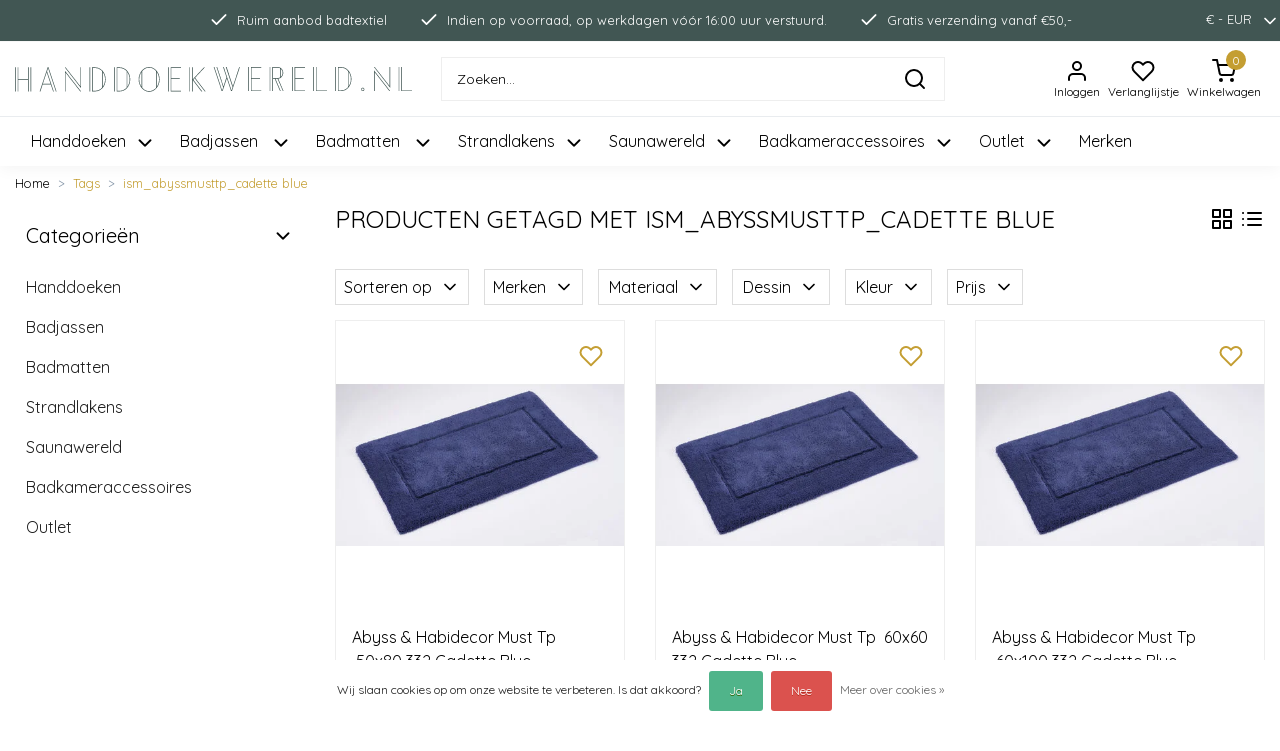

--- FILE ---
content_type: text/html;charset=utf-8
request_url: https://www.handdoekwereld.nl/tags/ism-abyssmusttp-cadette-blue/
body_size: 19358
content:
<!DOCTYPE html>
<html lang="nl">
<head>
  <!--
    Handdoekwereld Theme
    Customized by InStijl Media
    https://www.instijlmedia.nl
    
    If you are interested in our special offers or some customizaton, please contact us at support@instijlmedia.nl.
    -->
  <meta charset="utf-8"/>
<!-- [START] 'blocks/head.rain' -->
<!--

  (c) 2008-2026 Lightspeed Netherlands B.V.
  http://www.lightspeedhq.com
  Generated: 19-01-2026 @ 13:31:01

-->
<link rel="canonical" href="https://www.handdoekwereld.nl/tags/ism-abyssmusttp-cadette-blue/"/>
<link rel="alternate" href="https://www.handdoekwereld.nl/index.rss" type="application/rss+xml" title="Nieuwe producten"/>
<link href="https://cdn.webshopapp.com/assets/cookielaw.css?2025-02-20" rel="stylesheet" type="text/css"/>
<meta name="robots" content="noodp,noydir"/>
<meta name="google-site-verification" content="2tdW56JJ9JCJ6Sy5CaMh5w4azM6D472NnGYKkD0MDfc"/>
<meta property="og:url" content="https://www.handdoekwereld.nl/tags/ism-abyssmusttp-cadette-blue/?source=facebook"/>
<meta property="og:site_name" content="Handdoekwereld.nl"/>
<meta property="og:title" content="ism_abyssmusttp_cadette blue"/>
<script src="https://www.googletagmanager.com/gtag/js?id=AW-10853448111"></script>
<script>
window.dataLayer = window.dataLayer || [];
    function gtag(){dataLayer.push(arguments);}
    gtag('js', new Date());

    gtag('config', 'AW-10853448111');
</script>
<script>
gtag('event', 'page_view', {
        'send_to': 'AW-10853448111',
        'value': 'replace with value',
        'items': [{
            'id': 'replace with value',
            'google_business_vertical': 'retail'
        }]
    });
</script>
<script>
window.dataLayer = window.dataLayer || [];
    function gtag(){dataLayer.push(arguments);}
    gtag('js', new Date());

    gtag('config', 'G-EZ5KPMZ1X2');
</script>
<script>
(function(w,d,s,l,i){w[l]=w[l]||[];w[l].push({'gtm.start':new Date().getTime(),event:'gtm.js'});var f=d.getElementsByTagName(s)[0],j=d.createElement(s),dl=l!='dataLayer'?'&l='+l:'';j.async=true;j.src='https://gtm.handdoekwereld.nl/uyspagzx.js?st='+i+dl+'';f.parentNode.insertBefore(j,f);})(window,document,'script','dataLayer','T8434QS7');
</script>
<!--[if lt IE 9]>
<script src="https://cdn.webshopapp.com/assets/html5shiv.js?2025-02-20"></script>
<![endif]-->
<!-- [END] 'blocks/head.rain' -->
  <title>ism_abyssmusttp_cadette blue | Handdoekwereld.nl</title>
  <meta name="description" content="" />
  <meta name="keywords" content="ism_abyssmusttp_cadette, blue" />
  <meta http-equiv="X-UA-Compatible" content="IE=Edge">
  <meta name="viewport" content="width=device-width">
  <meta name="apple-mobile-web-app-capable" content="yes">
  <meta name="apple-mobile-web-app-status-bar-style" content="black">
  <link rel="shortcut icon" href="https://cdn.webshopapp.com/shops/322846/themes/177002/v/759492/assets/favicon.ico?20210701143336" type="image/x-icon" />
  <meta property="og:title" content="ism_abyssmusttp_cadette blue">
  <meta property="og:type" content="website">
  <meta property="og:description" content="">
  <meta property="og:site_name" content="Handdoekwereld.nl">
  <meta property="og:url" content="https://www.handdoekwereld.nl/">
    <meta property="og:image" content="https://cdn.webshopapp.com/shops/322846/themes/177002/v/714699/assets/img-logo.png?20210528132111">
  <meta property="og:image:width" content="200px" />
  <meta property="og:image:height" content="200px" />
        	<link rel="preconnect" href="//ajax.googleapis.com">
	<link rel="preconnect" href="//cdn.webshopapp.com/">
	<link rel="preconnect" href="//cdn.webshopapp.com/">	
	<link rel="preconnect" href="//fonts.googleapis.com">
	<link rel="preconnect" href="//fonts.gstatic.com" crossorigin>
  <link rel="dns-prefetch" href="//ajax.googleapis.com">
	<link rel="dns-prefetch" href="//cdn.webshopapp.com/">
	<link rel="dns-prefetch" href="//cdn.webshopapp.com/">	
	<link rel="dns-prefetch" href="//fonts.googleapis.com">
	<link rel="dns-prefetch" href="//fonts.gstatic.com" crossorigin>
  <!-- Theme fonts -->
  <link href="https://cdn.webshopapp.com/shops/322846/themes/177002/assets/css-fontawesome.css?20251230164010" rel="preload" as="style">
  <link href="https://cdn.webshopapp.com/shops/322846/themes/177002/assets/js-feathericons.js?20251230164010" rel="preload" as="script">
  <link href="//fonts.googleapis.com/css?family=Quicksand:400,300,600,700" rel="preload" as="style">
  <link href="//fonts.googleapis.com/css?family=Quicksand:400,300,600,700" rel="stylesheet">
	<!-- Theme CSS -->
  <link href="https://cdn.webshopapp.com/shops/322846/themes/177002/assets/css-argon-design-system.css?20251230164010" rel="preload" as="style">
  <link rel="stylesheet" href="https://cdn.webshopapp.com/shops/322846/themes/177002/assets/css-argon-design-system.css?20251230164010" />
    <link href="https://cdn.webshopapp.com/shops/322846/themes/177002/assets/css-owl-carousel.css?20251230164010" rel="preload" as="style">
  <link rel="stylesheet" href="https://cdn.webshopapp.com/shops/322846/themes/177002/assets/css-owl-carousel.css?20251230164010" />
  <link href="https://cdn.webshopapp.com/shops/322846/themes/177002/assets/style.css?20251230164010" rel="preload" as="style">
  <link rel="stylesheet" href="https://cdn.webshopapp.com/shops/322846/themes/177002/assets/style.css?20251230164010" />
  <link href="https://cdn.webshopapp.com/shops/322846/themes/177002/assets/settings.css?20251230164010" rel="preload" as="style">
  <link rel="stylesheet" href="https://cdn.webshopapp.com/shops/322846/themes/177002/assets/settings.css?20251230164010" />
  <link href="https://cdn.webshopapp.com/shops/322846/themes/177002/assets/js-jquery.js?20251230164010" rel="preload" as="script">
  <script src="https://cdn.webshopapp.com/shops/322846/themes/177002/assets/js-jquery.js?20251230164010"></script>
  <!-- Google Tag Manager -->
  <script type="text/javascript">
   window.dataLayer = window.dataLayer || [];
   dataLayer.push({
  	                    
        ecomm_pagetype: "category",
        ecomm_category: "Producten getagd met ism_abyssmusttp_cadette blue",
        ecomm_prodid: "",
        ecomm_totalvalue: ""
                               
           
  });
</script>  <!-- Google Tag Manager -->
<script>(function(w,d,s,l,i){w[l]=w[l]||[];w[l].push({'gtm.start':
new Date().getTime(),event:'gtm.js'});var f=d.getElementsByTagName(s)[0],
j=d.createElement(s),dl=l!='dataLayer'?'&l='+l:'';j.async=true;j.src=
'https://www.googletagmanager.com/gtm.js?id='+i+dl;f.parentNode.insertBefore(j,f);
})(window,document,'script','dataLayer','G-EZ5KPMZ1X2');</script>
<!-- End Google Tag Manager -->  <!-- Global site tag (gtag.js) - Google Ads: 10853448111 --> 
  <script async src="https://www.googletagmanager.com/gtag/js?id=AW-10853448111"></script> 
  <script> window.dataLayer = window.dataLayer || []; function gtag(){dataLayer.push(arguments);} gtag('js', new Date()); gtag('config', 'AW-10853448111'); </script>
  </head>
  
<body class="body osx webkit">
    <noscript><iframe src="https://www.googletagmanager.com/ns.html?id=G-EZ5KPMZ1X2" height="0" width="0" style="display:none;visibility:hidden" data-ism="c"></iframe></noscript>
    <div id="wrapper" class="wrapper">
    <!-- Template -->
        
<header id="header" class="header-white nav-theme sticky-top">
    	<div class="theme-usp text-xl-left text-center up text-center ">
    <div class="container-ism">
      <div class="row justify-content-center position-relative">
                <div class="d-flex">
                          <div class=" usp-item d-flex justify-content-center align-items-center text-white mx-3"><svg data-feather="check" class="icon-svg-small mr-2"></svg><span>Ruim aanbod badtextiel</span></div>
                  <div class=" usp-item d-flex justify-content-center align-items-center text-white mx-3"><svg data-feather="check" class="icon-svg-small mr-2"></svg><span>Indien op voorraad, op werkdagen vóór 16:00 uur verstuurd.</span></div>
                  <div class=" usp-item d-flex justify-content-center align-items-center text-white mx-3"><svg data-feather="check" class="icon-svg-small mr-2"></svg><span>Gratis verzending vanaf €50,-</span></div>
                        </div>
                        	        	<div class="ml-auto d-none d-md-flex ism-nav">
        	                              <ul class="list-unstyled p-0 m-0 ml-3">
                                        <li class="item position-relative ism-link">
                <a href="https://www.handdoekwereld.nl/session/currency/eur/" class="text-white text-underline-0" title="EUR" onclick="return false;">
                  <span class="pr-2">€ - EUR</span><svg data-feather="chevron-down" class="icon-svg-small"></svg>
                </a>
                <ul class="list-unstyled p-0 m-0 ism-dropdown">
                                                                                                <li><a href="https://www.handdoekwereld.nl/session/currency/gbp/" class="d-flex align-items-center text-body p-2" title="GBP">
                      <span>£ - GBP</span>
                    </a></li>
                                                      </ul>
          		</li>
                                                              </ul>
                          </div>
                      </div>
    </div>
</div>
    <div class="header-inner bg-header text-header">
    <div class="container-ism">
      <div class="row">
                <div class="col-12 col-md-7 col-lg-4 order-1 mb-3 mb-lg-0">
          <div class="logo d-flex justify-content-start align-items-center h-100">
            <a href="https://www.handdoekwereld.nl/" title="Handdoekwereld.nl">
                            <img src="https://cdn.webshopapp.com/shops/322846/files/373202723/logo.svg" alt="Handdoekwereld.nl" class="img-logo img-fluid">
                          </a>
          </div>
        </div>
        <div class="col-12 col-lg-5 order-2 order-md-3 order-lg-2 d-flex justify-content-center align-self-center">
          <a href="" title="" onclick="mobileNav($(this));return false;" id="resNavOpener" class="col-1 px-0 link link-menu text-center text-body d-md-none d-block align-self-center text-center" data-target="#overlayNavigation">
            <div class="menu-icon">
              <svg data-feather="menu" class="icon-svg"></svg>
              <div class="small">Menu</div>
            </div>
          </a>
                    <div id="search" class="col-11 col-md-12 pr-0 px-md-0">
            <form role="search" action="https://www.handdoekwereld.nl/search/" method="get" id="formSearch" class="d-block position-relative"  data-search-type="desktop">
               <div class="search-theme white input-group-append align-items-center">
                  <input type="search" class="form-control border-squared-right border-0 py-2 h-auto focus-0" autocomplete="off" placeholder="Zoeken..." value="" name="q" id="search-input" data-device="desktop">
                  <a href="javascript:;" class="btn btn-theme border-squared-left mb-0 py-2 px-3" type="submit" title="Zoeken" onclick="$('#formSearch').submit();">
                    <svg data-feather="search" width="24" height="24"></svg>
                  </a>
               </div>
              <div class="autocomplete hide">
                                  <div class="search-title-box text-body all text-center py-2 px-3">
                    <span>Alle categorieën <i><em>(0)</em></i></span>
                 </div>
                <div class="products products-livesearch row px-3 mb-3 clearfix"></div>
                <div class="notfound hide p-3">Geen producten gevonden...</div>
                <div class="more px-3 mb-3 clear">
                  <a class="btn btn-secondary btn-sm result-btn livesearch" href="https://www.handdoekwereld.nl/search/">
                    <span>Bekijk alle resultaten</span>
                  </a>
                </div>
              </div>
            </form>
          </div>
                  </div>
                <div class="d-none d-md-block col-6 col-md-5 col-lg-3 order-3 order-md-2 col-xl-3 pl-0 mb-3 mb-lg-0">
          <div class="d-flex align-items-center h-100 float-right">
            <div class="header-user d-inline-block h-100 px-1">
              <button class="btn-user btn-nav border-0 p-0 m-0 h-100 text-header focus-0 button-underline" onclick="mobileNav($(this));return false;" data-target="#overlayUser">
                <svg data-feather="user" width="24" height="24"></svg>
                <small class="d-none d-lg-block">Inloggen</small>              </button>
            </div>
                        <div class="header-heart d-inline-block text-center px-1">
              <div class="position-relative d-flex">
                <a href="https://www.handdoekwereld.nl/account/wishlist/" class="btn-heart btn-nav border-0 p-0 m-0 text-header focus-0">
                  <svg data-feather="heart" width="24" height="24"></svg>
                  <small class="d-none d-lg-block">Verlanglijstje</small>
                </a>
              </div>
            </div>
                        <div class="header-cart d-inline-block h-100 px-1">
              <button class="btn-user btn-nav border-0 p-0 m-0 h-100 text-header focus-0 position-relative button-underline" onclick="mobileNav($(this));return false;" data-target="#overlayCart">
                <div class="position-relative">
                <svg data-feather="shopping-cart" width="24" height="24"></svg>
                <span class="cart-count text-decoration-none">0</span>
                <small class="d-none d-lg-block">Winkelwagen</small>
                </div>
              </button>
            </div>
          </div>
        </div>
				      </div>
    </div>
  </div>
      <nav id="megamenu" class="navbar navbar-expand-lg bg-navbar text-navbar py-0 d-none d-md-block border-top">
  <div class="container-ism">
    <div class="ism-mainnav">
      <ul class="nav mr-auto">
                                  <li class="nav-item item  categories">
            <a href="https://www.handdoekwereld.nl/handdoeken/" class="nav-link position-relative px-0 mr-4"><span>Handdoeken</span><svg data-feather="chevron-down" class="ml-2" width="22" height="22"></svg></a>
                                    <div class="subnav ism-megamenu">
              <div class="container-ism d-flex position-relative">
                                  <ul class="subnav-col list-unstyled m-0">
                                          <li class="subitem">
                        <a href="https://www.handdoekwereld.nl/handdoeken/luxe-handdoeken/" title="Luxe Handdoeken" class="d-flex align-items-center">
                                                    <span>Luxe Handdoeken</span>
                        </a>
                      </li>
                                          <li class="subitem">
                        <a href="https://www.handdoekwereld.nl/handdoeken/luxe-gastendoekjes/" title="Luxe Gastendoekjes" class="d-flex align-items-center">
                                                    <span>Luxe Gastendoekjes</span>
                        </a>
                      </li>
                                          <li class="subitem">
                        <a href="https://www.handdoekwereld.nl/handdoeken/luxe-washandjes/" title="Luxe Washandjes" class="d-flex align-items-center">
                                                    <span>Luxe Washandjes</span>
                        </a>
                      </li>
                                          <li class="subitem">
                        <a href="https://www.handdoekwereld.nl/handdoeken/luxe-douchelakens/" title="Luxe Douchelakens" class="d-flex align-items-center">
                                                    <span>Luxe Douchelakens</span>
                        </a>
                      </li>
                                      </ul>
                                  <ul class="subnav-col list-unstyled m-0">
                                          <li class="subitem">
                        <a href="https://www.handdoekwereld.nl/handdoeken/gezichtsdoekjes/" title="Gezichtsdoekjes" class="d-flex align-items-center">
                                                    <span>Gezichtsdoekjes</span>
                        </a>
                      </li>
                                          <li class="subitem">
                        <a href="https://www.handdoekwereld.nl/handdoeken/luxe-badlakens/" title="Luxe Badlakens" class="d-flex align-items-center">
                                                    <span>Luxe Badlakens</span>
                        </a>
                      </li>
                                          <li class="subitem">
                        <a href="https://www.handdoekwereld.nl/handdoeken/vandyck/" title="Vandyck" class="d-flex align-items-center">
                                                    <span>Vandyck</span>
                        </a>
                      </li>
                                          <li class="subitem">
                        <a href="https://www.handdoekwereld.nl/handdoeken/pip-studio/" title="Pip Studio" class="d-flex align-items-center">
                                                    <span>Pip Studio</span>
                        </a>
                      </li>
                                      </ul>
                                  <ul class="subnav-col list-unstyled m-0">
                                          <li class="subitem">
                        <a href="https://www.handdoekwereld.nl/handdoeken/vossen/" title="Vossen " class="d-flex align-items-center">
                                                    <span>Vossen </span>
                        </a>
                      </li>
                                          <li class="subitem">
                        <a href="https://www.handdoekwereld.nl/handdoeken/de-witte-lietaer/" title="De Witte Lietaer" class="d-flex align-items-center">
                                                    <span>De Witte Lietaer</span>
                        </a>
                      </li>
                                          <li class="subitem">
                        <a href="https://www.handdoekwereld.nl/handdoeken/abyss-habidecor/" title="Abyss &amp; Habidecor " class="d-flex align-items-center">
                                                    <span>Abyss &amp; Habidecor </span>
                        </a>
                      </li>
                                          <li class="subitem">
                        <a href="https://www.handdoekwereld.nl/handdoeken/cawoe/" title="Cawö" class="d-flex align-items-center">
                                                    <span>Cawö</span>
                        </a>
                      </li>
                                      </ul>
                                <div class="menu-close">
                  <a href=" " title="" onclick="closeMenu();return false;">
                  	<i class="fa fa-close close" data-feather="x"></i>
                  </a>
                </div>
            	</div>
            </div>
                    	</li>
                          <li class="nav-item item  categories">
            <a href="https://www.handdoekwereld.nl/badjassen/" class="nav-link position-relative px-0 mr-4"><span>Badjassen </span><svg data-feather="chevron-down" class="ml-2" width="22" height="22"></svg></a>
                                    <div class="subnav ism-megamenu">
              <div class="container-ism d-flex position-relative">
                                  <ul class="subnav-col list-unstyled m-0">
                                          <li class="subitem">
                        <a href="https://www.handdoekwereld.nl/badjassen/luxe-dames-badjassen/" title="Luxe dames badjassen " class="d-flex align-items-center">
                                                    <span>Luxe dames badjassen </span>
                        </a>
                      </li>
                                          <li class="subitem">
                        <a href="https://www.handdoekwereld.nl/badjassen/luxe-heren-badjassen/" title="Luxe heren badjassen" class="d-flex align-items-center">
                                                    <span>Luxe heren badjassen</span>
                        </a>
                      </li>
                                      </ul>
                                  <ul class="subnav-col list-unstyled m-0">
                                          <li class="subitem">
                        <a href="https://www.handdoekwereld.nl/badjassen/badjassen-unisex/" title="Badjassen unisex" class="d-flex align-items-center">
                                                    <span>Badjassen unisex</span>
                        </a>
                      </li>
                                          <li class="subitem">
                        <a href="https://www.handdoekwereld.nl/badjassen/badjassen-kinderen/" title="Badjassen kinderen" class="d-flex align-items-center">
                                                    <span>Badjassen kinderen</span>
                        </a>
                      </li>
                                      </ul>
                                  <ul class="subnav-col list-unstyled m-0">
                                          <li class="subitem">
                        <a href="https://www.handdoekwereld.nl/badjassen/badjassen-sauna/" title="Badjassen sauna" class="d-flex align-items-center">
                                                    <span>Badjassen sauna</span>
                        </a>
                      </li>
                                          <li class="subitem">
                        <a href="https://www.handdoekwereld.nl/badjassen/badjassen-kimono/" title="Badjassen kimono" class="d-flex align-items-center">
                                                    <span>Badjassen kimono</span>
                        </a>
                      </li>
                                      </ul>
                                <div class="menu-close">
                  <a href=" " title="" onclick="closeMenu();return false;">
                  	<i class="fa fa-close close" data-feather="x"></i>
                  </a>
                </div>
            	</div>
            </div>
                    	</li>
                          <li class="nav-item item  categories">
            <a href="https://www.handdoekwereld.nl/badmatten/" class="nav-link position-relative px-0 mr-4"><span>Badmatten </span><svg data-feather="chevron-down" class="ml-2" width="22" height="22"></svg></a>
                                    <div class="subnav ism-megamenu">
              <div class="container-ism d-flex position-relative">
                                  <ul class="subnav-col list-unstyled m-0">
                                          <li class="subitem">
                        <a href="https://www.handdoekwereld.nl/badmatten/badmatten-normaal/" title="Badmatten normaal" class="d-flex align-items-center">
                                                    <span>Badmatten normaal</span>
                        </a>
                      </li>
                                          <li class="subitem">
                        <a href="https://www.handdoekwereld.nl/badmatten/badmatten-groot/" title="Badmatten groot" class="d-flex align-items-center">
                                                    <span>Badmatten groot</span>
                        </a>
                      </li>
                                      </ul>
                                  <ul class="subnav-col list-unstyled m-0">
                                          <li class="subitem">
                        <a href="https://www.handdoekwereld.nl/badmatten/badmatten-rond/" title="Badmatten rond" class="d-flex align-items-center">
                                                    <span>Badmatten rond</span>
                        </a>
                      </li>
                                          <li class="subitem">
                        <a href="https://www.handdoekwereld.nl/badmatten/bidetmatten/" title="Bidetmatten " class="d-flex align-items-center">
                                                    <span>Bidetmatten </span>
                        </a>
                      </li>
                                      </ul>
                                  <ul class="subnav-col list-unstyled m-0">
                                          <li class="subitem">
                        <a href="https://www.handdoekwereld.nl/badmatten/toiletmatten/" title="Toiletmatten " class="d-flex align-items-center">
                                                    <span>Toiletmatten </span>
                        </a>
                      </li>
                                      </ul>
                                <div class="menu-close">
                  <a href=" " title="" onclick="closeMenu();return false;">
                  	<i class="fa fa-close close" data-feather="x"></i>
                  </a>
                </div>
            	</div>
            </div>
                    	</li>
                          <li class="nav-item item  categories">
            <a href="https://www.handdoekwereld.nl/strandlakens/" class="nav-link position-relative px-0 mr-4"><span>Strandlakens</span><svg data-feather="chevron-down" class="ml-2" width="22" height="22"></svg></a>
                                    <div class="subnav ism-megamenu">
              <div class="container-ism d-flex position-relative">
                                  <ul class="subnav-col list-unstyled m-0">
                                          <li class="subitem">
                        <a href="https://www.handdoekwereld.nl/strandlakens/normale-strandlakens/" title="Normale strandlakens" class="d-flex align-items-center">
                                                    <span>Normale strandlakens</span>
                        </a>
                      </li>
                                          <li class="subitem">
                        <a href="https://www.handdoekwereld.nl/strandlakens/effen-strandlakens/" title="Effen strandlakens" class="d-flex align-items-center">
                                                    <span>Effen strandlakens</span>
                        </a>
                      </li>
                                      </ul>
                                  <ul class="subnav-col list-unstyled m-0">
                                          <li class="subitem">
                        <a href="https://www.handdoekwereld.nl/strandlakens/ronde-strandlakens/" title="Ronde strandlakens" class="d-flex align-items-center">
                                                    <span>Ronde strandlakens</span>
                        </a>
                      </li>
                                          <li class="subitem">
                        <a href="https://www.handdoekwereld.nl/strandlakens/gestreepte-strandlakens/" title="Gestreepte strandlakens" class="d-flex align-items-center">
                                                    <span>Gestreepte strandlakens</span>
                        </a>
                      </li>
                                      </ul>
                                  <ul class="subnav-col list-unstyled m-0">
                                          <li class="subitem">
                        <a href="https://www.handdoekwereld.nl/strandlakens/botanische-strandlakens/" title="Botanische strandlakens" class="d-flex align-items-center">
                                                    <span>Botanische strandlakens</span>
                        </a>
                      </li>
                                          <li class="subitem">
                        <a href="https://www.handdoekwereld.nl/strandlakens/seahorse/" title="Seahorse" class="d-flex align-items-center">
                                                    <span>Seahorse</span>
                        </a>
                      </li>
                                      </ul>
                                <div class="menu-close">
                  <a href=" " title="" onclick="closeMenu();return false;">
                  	<i class="fa fa-close close" data-feather="x"></i>
                  </a>
                </div>
            	</div>
            </div>
                    	</li>
                          <li class="nav-item item  categories">
            <a href="https://www.handdoekwereld.nl/saunawereld/" class="nav-link position-relative px-0 mr-4"><span>Saunawereld</span><svg data-feather="chevron-down" class="ml-2" width="22" height="22"></svg></a>
                                    <div class="subnav ism-megamenu">
              <div class="container-ism d-flex position-relative">
                                  <ul class="subnav-col list-unstyled m-0">
                                          <li class="subitem">
                        <a href="https://www.handdoekwereld.nl/saunawereld/sauna-badjassen/" title="Sauna badjassen " class="d-flex align-items-center">
                                                    <span>Sauna badjassen </span>
                        </a>
                      </li>
                                          <li class="subitem">
                        <a href="https://www.handdoekwereld.nl/saunawereld/hamamdoeken/" title="Hamamdoeken" class="d-flex align-items-center">
                                                    <span>Hamamdoeken</span>
                        </a>
                      </li>
                                      </ul>
                                  <ul class="subnav-col list-unstyled m-0">
                                          <li class="subitem">
                        <a href="https://www.handdoekwereld.nl/saunawereld/sauna-handdoeken/" title="Sauna handdoeken" class="d-flex align-items-center">
                                                    <span>Sauna handdoeken</span>
                        </a>
                      </li>
                                          <li class="subitem">
                        <a href="https://www.handdoekwereld.nl/saunawereld/sauna-kilts/" title="Sauna kilts" class="d-flex align-items-center">
                                                    <span>Sauna kilts</span>
                        </a>
                      </li>
                                      </ul>
                                <div class="menu-close">
                  <a href=" " title="" onclick="closeMenu();return false;">
                  	<i class="fa fa-close close" data-feather="x"></i>
                  </a>
                </div>
            	</div>
            </div>
                    	</li>
                          <li class="nav-item item  categories">
            <a href="https://www.handdoekwereld.nl/badkameraccessoires/" class="nav-link position-relative px-0 mr-4"><span>Badkameraccessoires</span><svg data-feather="chevron-down" class="ml-2" width="22" height="22"></svg></a>
                                    <div class="subnav ism-megamenu">
              <div class="container-ism d-flex position-relative">
                                  <ul class="subnav-col list-unstyled m-0">
                                          <li class="subitem">
                        <a href="https://www.handdoekwereld.nl/badkameraccessoires/hand-bodywash/" title="Hand- &amp; bodywash" class="d-flex align-items-center">
                                                    <span>Hand- &amp; bodywash</span>
                        </a>
                      </li>
                                          <li class="subitem">
                        <a href="https://www.handdoekwereld.nl/badkameraccessoires/zeepdispensers/" title="Zeepdispensers" class="d-flex align-items-center">
                                                    <span>Zeepdispensers</span>
                        </a>
                      </li>
                                          <li class="subitem">
                        <a href="https://www.handdoekwereld.nl/badkameraccessoires/onderzetters/" title="Onderzetters" class="d-flex align-items-center">
                                                    <span>Onderzetters</span>
                        </a>
                      </li>
                                      </ul>
                                  <ul class="subnav-col list-unstyled m-0">
                                          <li class="subitem">
                        <a href="https://www.handdoekwereld.nl/badkameraccessoires/opbergbakjes/" title="Opbergbakjes" class="d-flex align-items-center">
                                                    <span>Opbergbakjes</span>
                        </a>
                      </li>
                                          <li class="subitem">
                        <a href="https://www.handdoekwereld.nl/badkameraccessoires/tandenborstelhouders/" title="Tandenborstelhouders " class="d-flex align-items-center">
                                                    <span>Tandenborstelhouders </span>
                        </a>
                      </li>
                                          <li class="subitem">
                        <a href="https://www.handdoekwereld.nl/badkameraccessoires/toilettassen/" title="Toilettassen" class="d-flex align-items-center">
                                                    <span>Toilettassen</span>
                        </a>
                      </li>
                                      </ul>
                                  <ul class="subnav-col list-unstyled m-0">
                                          <li class="subitem">
                        <a href="https://www.handdoekwereld.nl/badkameraccessoires/geurstokjes/" title="Geurstokjes" class="d-flex align-items-center">
                                                    <span>Geurstokjes</span>
                        </a>
                      </li>
                                          <li class="subitem">
                        <a href="https://www.handdoekwereld.nl/badkameraccessoires/hairtowels/" title="Hairtowels" class="d-flex align-items-center">
                                                    <span>Hairtowels</span>
                        </a>
                      </li>
                                      </ul>
                                <div class="menu-close">
                  <a href=" " title="" onclick="closeMenu();return false;">
                  	<i class="fa fa-close close" data-feather="x"></i>
                  </a>
                </div>
            	</div>
            </div>
                    	</li>
                          <li class="nav-item item  categories">
            <a href="https://www.handdoekwereld.nl/outlet/" class="nav-link position-relative px-0 mr-4"><span>Outlet</span><svg data-feather="chevron-down" class="ml-2" width="22" height="22"></svg></a>
                                    <div class="subnav ism-megamenu">
              <div class="container-ism d-flex position-relative">
                                  <ul class="subnav-col list-unstyled m-0">
                                          <li class="subitem">
                        <a href="https://www.handdoekwereld.nl/outlet/handdoeken/" title="Handdoeken" class="d-flex align-items-center">
                                                    <span>Handdoeken</span>
                        </a>
                      </li>
                                      </ul>
                                  <ul class="subnav-col list-unstyled m-0">
                                          <li class="subitem">
                        <a href="https://www.handdoekwereld.nl/outlet/badjassen/" title="Badjassen" class="d-flex align-items-center">
                                                    <span>Badjassen</span>
                        </a>
                      </li>
                                      </ul>
                                <div class="menu-close">
                  <a href=" " title="" onclick="closeMenu();return false;">
                  	<i class="fa fa-close close" data-feather="x"></i>
                  </a>
                </div>
            	</div>
            </div>
                    	</li>
                                <li class="nav-item item ">
          <a href="https://www.handdoekwereld.nl/brands/" title="Merken" class="nav-link px-0 mr-4 position-relative">Merken</a>
        </li>
                      </ul>
    </div>
  </div>
</nav>  </header>    	<div class="ism-messages">
      	    	</div>
          														<section class="main main-pages">
  <div class="container-ism">  <nav class="d-inline-block" aria-label="breadcrumb">
    <ol class="breadcrumb bg-transparent d-flex px-0 py-2 mb-0">
      <li class="breadcrumb-item small"><a href="https://www.handdoekwereld.nl/" title="Home" class="text-body">Home</a></li>
            <li class="breadcrumb-item small"><a href="https://www.handdoekwereld.nl/tags/" title="Tags" class="">Tags</a></li>
            <li class="breadcrumb-item small active"><a href="https://www.handdoekwereld.nl/tags/ism-abyssmusttp-cadette-blue/" title="ism_abyssmusttp_cadette blue" class="text-theme">ism_abyssmusttp_cadette blue</a></li>
          </ol>
  </nav>
</div>  

<div class="container-ism">
    <div class="row">
            <div class="col-xl-3 col-12 d-xl-block d-none">
        <div id="sidebar" class="">
  <div class="sidebar-inner">
            <div id="ism-categories">
  <div class="widget widget-categories mb-4">
    <a href="" title="" class="d-flex align-items-center justify-content-between text-body" data-toggle="collapse" data-target="#sidecategories" aria-expanded="false" aria-controls="sidecategories"><strong class="h5 mb-0">Categorieën</strong><svg xmlns="http://www.w3.org/2000/svg" width="22" height="22" viewBox="0 0 24 24" fill="none" stroke="currentColor" stroke-width="2" stroke-linecap="round" stroke-linejoin="round" class="feather feather-chevron-down ml-2"><polyline points="6 9 12 15 18 9"></polyline></svg></a>
    <div class="content-box">
      <ul id="sidecategories" class="categories mt-3 nav flex-column overflow-hidden show">
                <li class="nav-item nav-category w-100">
          <div class="d-flex align-items-center">
            <a href="https://www.handdoekwereld.nl/handdoeken/" title="" class="nav-link pl-0 py-2 flex-grow-1 w-100 text-truncate">
            Handdoeken            </a>
          </div>
                    <div id="category-11067262" class="collapse multi-collapse" data-parent="#sidecategories">
            <ul class="nav flex-column overflow-hidden">
                            <li class="nav-item nav-category w-100">
                <div class="d-flex align-items-center">
                  <a href="https://www.handdoekwereld.nl/handdoeken/luxe-handdoeken/" title="Luxe Handdoeken" class="nav-link flex-grow-1 w-100 text-truncate">
                  Luxe Handdoeken                  </a>
                </div>
                              </li>
                            <li class="nav-item nav-category w-100">
                <div class="d-flex align-items-center">
                  <a href="https://www.handdoekwereld.nl/handdoeken/luxe-gastendoekjes/" title="Luxe Gastendoekjes" class="nav-link flex-grow-1 w-100 text-truncate">
                  Luxe Gastendoekjes                  </a>
                </div>
                              </li>
                            <li class="nav-item nav-category w-100">
                <div class="d-flex align-items-center">
                  <a href="https://www.handdoekwereld.nl/handdoeken/luxe-washandjes/" title="Luxe Washandjes" class="nav-link flex-grow-1 w-100 text-truncate">
                  Luxe Washandjes                  </a>
                </div>
                              </li>
                            <li class="nav-item nav-category w-100">
                <div class="d-flex align-items-center">
                  <a href="https://www.handdoekwereld.nl/handdoeken/luxe-douchelakens/" title="Luxe Douchelakens" class="nav-link flex-grow-1 w-100 text-truncate">
                  Luxe Douchelakens                  </a>
                </div>
                              </li>
                            <li class="nav-item nav-category w-100">
                <div class="d-flex align-items-center">
                  <a href="https://www.handdoekwereld.nl/handdoeken/gezichtsdoekjes/" title="Gezichtsdoekjes" class="nav-link flex-grow-1 w-100 text-truncate">
                  Gezichtsdoekjes                  </a>
                </div>
                              </li>
                            <li class="nav-item nav-category w-100">
                <div class="d-flex align-items-center">
                  <a href="https://www.handdoekwereld.nl/handdoeken/luxe-badlakens/" title="Luxe Badlakens" class="nav-link flex-grow-1 w-100 text-truncate">
                  Luxe Badlakens                  </a>
                </div>
                              </li>
                            <li class="nav-item nav-category w-100">
                <div class="d-flex align-items-center">
                  <a href="https://www.handdoekwereld.nl/handdoeken/vandyck/" title="Vandyck" class="nav-link flex-grow-1 w-100 text-truncate">
                  Vandyck                  </a>
                </div>
                              </li>
                            <li class="nav-item nav-category w-100">
                <div class="d-flex align-items-center">
                  <a href="https://www.handdoekwereld.nl/handdoeken/pip-studio/" title="Pip Studio" class="nav-link flex-grow-1 w-100 text-truncate">
                  Pip Studio                  </a>
                </div>
                              </li>
                            <li class="nav-item nav-category w-100">
                <div class="d-flex align-items-center">
                  <a href="https://www.handdoekwereld.nl/handdoeken/vossen/" title="Vossen " class="nav-link flex-grow-1 w-100 text-truncate">
                  Vossen                   </a>
                </div>
                              </li>
                            <li class="nav-item nav-category w-100">
                <div class="d-flex align-items-center">
                  <a href="https://www.handdoekwereld.nl/handdoeken/de-witte-lietaer/" title="De Witte Lietaer" class="nav-link flex-grow-1 w-100 text-truncate">
                  De Witte Lietaer                  </a>
                </div>
                              </li>
                            <li class="nav-item nav-category w-100">
                <div class="d-flex align-items-center">
                  <a href="https://www.handdoekwereld.nl/handdoeken/abyss-habidecor/" title="Abyss &amp; Habidecor " class="nav-link flex-grow-1 w-100 text-truncate">
                  Abyss &amp; Habidecor                   </a>
                </div>
                              </li>
                            <li class="nav-item nav-category w-100">
                <div class="d-flex align-items-center">
                  <a href="https://www.handdoekwereld.nl/handdoeken/cawoe/" title="Cawö" class="nav-link flex-grow-1 w-100 text-truncate">
                  Cawö                  </a>
                </div>
                              </li>
                          </ul>
          </div>
                  </li>
                <li class="nav-item nav-category w-100">
          <div class="d-flex align-items-center">
            <a href="https://www.handdoekwereld.nl/badjassen/" title="" class="nav-link pl-0 py-2 flex-grow-1 w-100 text-truncate">
            Badjassen             </a>
          </div>
                    <div id="category-11055672" class="collapse multi-collapse" data-parent="#sidecategories">
            <ul class="nav flex-column overflow-hidden">
                            <li class="nav-item nav-category w-100">
                <div class="d-flex align-items-center">
                  <a href="https://www.handdoekwereld.nl/badjassen/luxe-dames-badjassen/" title="Luxe dames badjassen " class="nav-link flex-grow-1 w-100 text-truncate">
                  Luxe dames badjassen                   </a>
                </div>
                              </li>
                            <li class="nav-item nav-category w-100">
                <div class="d-flex align-items-center">
                  <a href="https://www.handdoekwereld.nl/badjassen/luxe-heren-badjassen/" title="Luxe heren badjassen" class="nav-link flex-grow-1 w-100 text-truncate">
                  Luxe heren badjassen                  </a>
                </div>
                              </li>
                            <li class="nav-item nav-category w-100">
                <div class="d-flex align-items-center">
                  <a href="https://www.handdoekwereld.nl/badjassen/badjassen-unisex/" title="Badjassen unisex" class="nav-link flex-grow-1 w-100 text-truncate">
                  Badjassen unisex                  </a>
                </div>
                              </li>
                            <li class="nav-item nav-category w-100">
                <div class="d-flex align-items-center">
                  <a href="https://www.handdoekwereld.nl/badjassen/badjassen-kinderen/" title="Badjassen kinderen" class="nav-link flex-grow-1 w-100 text-truncate">
                  Badjassen kinderen                  </a>
                </div>
                              </li>
                            <li class="nav-item nav-category w-100">
                <div class="d-flex align-items-center">
                  <a href="https://www.handdoekwereld.nl/badjassen/badjassen-sauna/" title="Badjassen sauna" class="nav-link flex-grow-1 w-100 text-truncate">
                  Badjassen sauna                  </a>
                </div>
                              </li>
                            <li class="nav-item nav-category w-100">
                <div class="d-flex align-items-center">
                  <a href="https://www.handdoekwereld.nl/badjassen/badjassen-kimono/" title="Badjassen kimono" class="nav-link flex-grow-1 w-100 text-truncate">
                  Badjassen kimono                  </a>
                </div>
                              </li>
                          </ul>
          </div>
                  </li>
                <li class="nav-item nav-category w-100">
          <div class="d-flex align-items-center">
            <a href="https://www.handdoekwereld.nl/badmatten/" title="" class="nav-link pl-0 py-2 flex-grow-1 w-100 text-truncate">
            Badmatten             </a>
          </div>
                    <div id="category-11055691" class="collapse multi-collapse" data-parent="#sidecategories">
            <ul class="nav flex-column overflow-hidden">
                            <li class="nav-item nav-category w-100">
                <div class="d-flex align-items-center">
                  <a href="https://www.handdoekwereld.nl/badmatten/badmatten-normaal/" title="Badmatten normaal" class="nav-link flex-grow-1 w-100 text-truncate">
                  Badmatten normaal                  </a>
                </div>
                              </li>
                            <li class="nav-item nav-category w-100">
                <div class="d-flex align-items-center">
                  <a href="https://www.handdoekwereld.nl/badmatten/badmatten-groot/" title="Badmatten groot" class="nav-link flex-grow-1 w-100 text-truncate">
                  Badmatten groot                  </a>
                </div>
                              </li>
                            <li class="nav-item nav-category w-100">
                <div class="d-flex align-items-center">
                  <a href="https://www.handdoekwereld.nl/badmatten/badmatten-rond/" title="Badmatten rond" class="nav-link flex-grow-1 w-100 text-truncate">
                  Badmatten rond                  </a>
                </div>
                              </li>
                            <li class="nav-item nav-category w-100">
                <div class="d-flex align-items-center">
                  <a href="https://www.handdoekwereld.nl/badmatten/bidetmatten/" title="Bidetmatten " class="nav-link flex-grow-1 w-100 text-truncate">
                  Bidetmatten                   </a>
                </div>
                              </li>
                            <li class="nav-item nav-category w-100">
                <div class="d-flex align-items-center">
                  <a href="https://www.handdoekwereld.nl/badmatten/toiletmatten/" title="Toiletmatten " class="nav-link flex-grow-1 w-100 text-truncate">
                  Toiletmatten                   </a>
                </div>
                              </li>
                          </ul>
          </div>
                  </li>
                <li class="nav-item nav-category w-100">
          <div class="d-flex align-items-center">
            <a href="https://www.handdoekwereld.nl/strandlakens/" title="" class="nav-link pl-0 py-2 flex-grow-1 w-100 text-truncate">
            Strandlakens            </a>
          </div>
                    <div id="category-11055702" class="collapse multi-collapse" data-parent="#sidecategories">
            <ul class="nav flex-column overflow-hidden">
                            <li class="nav-item nav-category w-100">
                <div class="d-flex align-items-center">
                  <a href="https://www.handdoekwereld.nl/strandlakens/normale-strandlakens/" title="Normale strandlakens" class="nav-link flex-grow-1 w-100 text-truncate">
                  Normale strandlakens                  </a>
                </div>
                              </li>
                            <li class="nav-item nav-category w-100">
                <div class="d-flex align-items-center">
                  <a href="https://www.handdoekwereld.nl/strandlakens/effen-strandlakens/" title="Effen strandlakens" class="nav-link flex-grow-1 w-100 text-truncate">
                  Effen strandlakens                  </a>
                </div>
                              </li>
                            <li class="nav-item nav-category w-100">
                <div class="d-flex align-items-center">
                  <a href="https://www.handdoekwereld.nl/strandlakens/ronde-strandlakens/" title="Ronde strandlakens" class="nav-link flex-grow-1 w-100 text-truncate">
                  Ronde strandlakens                  </a>
                </div>
                              </li>
                            <li class="nav-item nav-category w-100">
                <div class="d-flex align-items-center">
                  <a href="https://www.handdoekwereld.nl/strandlakens/gestreepte-strandlakens/" title="Gestreepte strandlakens" class="nav-link flex-grow-1 w-100 text-truncate">
                  Gestreepte strandlakens                  </a>
                </div>
                              </li>
                            <li class="nav-item nav-category w-100">
                <div class="d-flex align-items-center">
                  <a href="https://www.handdoekwereld.nl/strandlakens/botanische-strandlakens/" title="Botanische strandlakens" class="nav-link flex-grow-1 w-100 text-truncate">
                  Botanische strandlakens                  </a>
                </div>
                              </li>
                            <li class="nav-item nav-category w-100">
                <div class="d-flex align-items-center">
                  <a href="https://www.handdoekwereld.nl/strandlakens/seahorse/" title="Seahorse" class="nav-link flex-grow-1 w-100 text-truncate">
                  Seahorse                  </a>
                </div>
                              </li>
                          </ul>
          </div>
                  </li>
                <li class="nav-item nav-category w-100">
          <div class="d-flex align-items-center">
            <a href="https://www.handdoekwereld.nl/saunawereld/" title="" class="nav-link pl-0 py-2 flex-grow-1 w-100 text-truncate">
            Saunawereld            </a>
          </div>
                    <div id="category-11067218" class="collapse multi-collapse" data-parent="#sidecategories">
            <ul class="nav flex-column overflow-hidden">
                            <li class="nav-item nav-category w-100">
                <div class="d-flex align-items-center">
                  <a href="https://www.handdoekwereld.nl/saunawereld/sauna-badjassen/" title="Sauna badjassen " class="nav-link flex-grow-1 w-100 text-truncate">
                  Sauna badjassen                   </a>
                </div>
                              </li>
                            <li class="nav-item nav-category w-100">
                <div class="d-flex align-items-center">
                  <a href="https://www.handdoekwereld.nl/saunawereld/hamamdoeken/" title="Hamamdoeken" class="nav-link flex-grow-1 w-100 text-truncate">
                  Hamamdoeken                  </a>
                </div>
                              </li>
                            <li class="nav-item nav-category w-100">
                <div class="d-flex align-items-center">
                  <a href="https://www.handdoekwereld.nl/saunawereld/sauna-handdoeken/" title="Sauna handdoeken" class="nav-link flex-grow-1 w-100 text-truncate">
                  Sauna handdoeken                  </a>
                </div>
                              </li>
                            <li class="nav-item nav-category w-100">
                <div class="d-flex align-items-center">
                  <a href="https://www.handdoekwereld.nl/saunawereld/sauna-kilts/" title="Sauna kilts" class="nav-link flex-grow-1 w-100 text-truncate">
                  Sauna kilts                  </a>
                </div>
                              </li>
                          </ul>
          </div>
                  </li>
                <li class="nav-item nav-category w-100">
          <div class="d-flex align-items-center">
            <a href="https://www.handdoekwereld.nl/badkameraccessoires/" title="" class="nav-link pl-0 py-2 flex-grow-1 w-100 text-truncate">
            Badkameraccessoires            </a>
          </div>
                    <div id="category-11067416" class="collapse multi-collapse" data-parent="#sidecategories">
            <ul class="nav flex-column overflow-hidden">
                            <li class="nav-item nav-category w-100">
                <div class="d-flex align-items-center">
                  <a href="https://www.handdoekwereld.nl/badkameraccessoires/hand-bodywash/" title="Hand- &amp; bodywash" class="nav-link flex-grow-1 w-100 text-truncate">
                  Hand- &amp; bodywash                  </a>
                </div>
                              </li>
                            <li class="nav-item nav-category w-100">
                <div class="d-flex align-items-center">
                  <a href="https://www.handdoekwereld.nl/badkameraccessoires/zeepdispensers/" title="Zeepdispensers" class="nav-link flex-grow-1 w-100 text-truncate">
                  Zeepdispensers                  </a>
                </div>
                              </li>
                            <li class="nav-item nav-category w-100">
                <div class="d-flex align-items-center">
                  <a href="https://www.handdoekwereld.nl/badkameraccessoires/onderzetters/" title="Onderzetters" class="nav-link flex-grow-1 w-100 text-truncate">
                  Onderzetters                  </a>
                </div>
                              </li>
                            <li class="nav-item nav-category w-100">
                <div class="d-flex align-items-center">
                  <a href="https://www.handdoekwereld.nl/badkameraccessoires/opbergbakjes/" title="Opbergbakjes" class="nav-link flex-grow-1 w-100 text-truncate">
                  Opbergbakjes                  </a>
                </div>
                              </li>
                            <li class="nav-item nav-category w-100">
                <div class="d-flex align-items-center">
                  <a href="https://www.handdoekwereld.nl/badkameraccessoires/tandenborstelhouders/" title="Tandenborstelhouders " class="nav-link flex-grow-1 w-100 text-truncate">
                  Tandenborstelhouders                   </a>
                </div>
                              </li>
                            <li class="nav-item nav-category w-100">
                <div class="d-flex align-items-center">
                  <a href="https://www.handdoekwereld.nl/badkameraccessoires/toilettassen/" title="Toilettassen" class="nav-link flex-grow-1 w-100 text-truncate">
                  Toilettassen                  </a>
                </div>
                              </li>
                            <li class="nav-item nav-category w-100">
                <div class="d-flex align-items-center">
                  <a href="https://www.handdoekwereld.nl/badkameraccessoires/geurstokjes/" title="Geurstokjes" class="nav-link flex-grow-1 w-100 text-truncate">
                  Geurstokjes                  </a>
                </div>
                              </li>
                            <li class="nav-item nav-category w-100">
                <div class="d-flex align-items-center">
                  <a href="https://www.handdoekwereld.nl/badkameraccessoires/hairtowels/" title="Hairtowels" class="nav-link flex-grow-1 w-100 text-truncate">
                  Hairtowels                  </a>
                </div>
                              </li>
                          </ul>
          </div>
                  </li>
                <li class="nav-item nav-category w-100">
          <div class="d-flex align-items-center">
            <a href="https://www.handdoekwereld.nl/outlet/" title="" class="nav-link pl-0 py-2 flex-grow-1 w-100 text-truncate">
            Outlet            </a>
          </div>
                    <div id="category-11982546" class="collapse multi-collapse" data-parent="#sidecategories">
            <ul class="nav flex-column overflow-hidden">
                            <li class="nav-item nav-category w-100">
                <div class="d-flex align-items-center">
                  <a href="https://www.handdoekwereld.nl/outlet/handdoeken/" title="Handdoeken" class="nav-link flex-grow-1 w-100 text-truncate">
                  Handdoeken                  </a>
                </div>
                              </li>
                            <li class="nav-item nav-category w-100">
                <div class="d-flex align-items-center">
                  <a href="https://www.handdoekwereld.nl/outlet/badjassen/" title="Badjassen" class="nav-link flex-grow-1 w-100 text-truncate">
                  Badjassen                  </a>
                </div>
                              </li>
                          </ul>
          </div>
                  </li>
              </ul>
    </div>
  </div>
</div>
<style>
  #ism-categories .widget {background-color: #ffffff;border-radius: 20px;padding: 20px 11px;margin-bottom: 30px;position: relative;z-index: 6;}
  #ism-categories .widget-categories #sidecategories .nav .nav-item {border-left: 2px solid #E0E0E0;padding-left: 10px;}
  #ism-categories .widget .nav .nav-item .nav-link {color:#1e1e1e;}
  #ism-categories .widget-categories #sidecategories .nav .nav-item .subsubcategory .nav .nav-item {margin-left: 10px;padding-left: 5px;padding-right: 10px;border-left: 2px solid #E0E0E0;}
  #ism-categories .widget-categories #sidecategories .nav-item.active > .d-flex > .nav-link {color:#C39D3D;}
  #ism-categories .widget-categories #sidecategories .nav .nav-item.active {border-color:#C39D3D}
  #ism-categories .widget-categories #sidecategories .nav .nav-item .subsubcategory .nav .nav-item.active {border-color:#C39D3D}
</style>
          </div>
</div>      </div>
            <div class="col-xl-9 col-12">
        <div id="cheading">
                    <div class="row align-items-center">
            <div class="col-10">
          		<h1 class="h4 mb-lg-3 text-uppercase">Producten getagd met ism_abyssmusttp_cadette blue</h1>
            </div>
            <div class="col-2 text-right">
            	<div class="mode mb-lg-3">
                <a href="https://www.handdoekwereld.nl/tags/ism-abyssmusttp-cadette-blue/" title="Foto-tabel" class="btn btn-theme p-0 d-none d-md-inline-block d-lg-inline-block d-xl-inline-block"><i class="fa fa-th-large" data-feather="grid" aria-hidden="true"></i></a>
                <a href="https://www.handdoekwereld.nl/tags/ism-abyssmusttp-cadette-blue/?mode=list" title="Lijst" class="btn btn-theme p-0 d-none d-md-inline-block d-lg-inline-block d-xl-inline-block"><i class="fa fa-list" data-feather="list" aria-hidden="true"></i></a>
              </div>
            </div>
          </div>
                             	</div>
          <form action="https://www.handdoekwereld.nl/tags/ism-abyssmusttp-cadette-blue/" method="get" id="sortForm" class=" mb-3">
            <div class="d-lg-flex align-items-center justify-content-between mb-lg-3">
                            <div class="show-filters ml-2 d-flex align-items-center justify-content-between w-100">
                              </div>
            </div>
            </form>
                        <div class="filters d-lg-flex justify-content-between">
              <div id="collectionFilters">
    <div class="widget widget-filters sticky d-xl-none d-inline-block mb-3">
    <button type="button" class="btn btn-theme btn-darken align-middle m-auto btn-rounded d-flex align-items-center" onclick="mobileNav($(this));return false;"  data-target="#overlayFilter"><span class="mr-2">Filters</span><i class="fa fa-lg fa-sliders"></i></button>
  </div>
      <div class="filter-wrapper d-none d-xl-block">
    <form action="https://www.handdoekwereld.nl/tags/ism-abyssmusttp-cadette-blue/" method="get" id="filter_form" class="filter_form">
      <input type="hidden" name="mode" value="grid" id="filter_form_mode" />
      <input type="hidden" name="limit" value="12" id="filter_form_limit" />
      <input type="hidden" value="1" id="totalpages" />
      <!-- Custom Filters -->
            <div class="collection-filters d-lg-flex align-items-center mb-lg-0 mb-3">
          <div class="filter custom-brands form-group d-inline-block mb-0">
            <a href="" title="" class="filter-title align-middle text-body text-truncate w-100 d-inline-flex justify-content-between align-items-center px-2">Sorteren op<svg data-feather="chevron-down" class="icon-svg-small ml-2"></svg></a>
            <div class="filter-dropdown filter-content">
                        <div class="sidebar-box-value">
              <input id="filter_popular" type="radio" name="sort" value="popular" class="checkbox-custom">
              <label for="filter_popular" class="checkbox-custom-label">Meest bekeken</label>
            </div>
                        <div class="sidebar-box-value">
              <input id="filter_newest" type="radio" name="sort" value="newest" class="checkbox-custom" checked="checked" >
              <label for="filter_newest" class="checkbox-custom-label">Nieuwste producten</label>
            </div>
                        <div class="sidebar-box-value">
              <input id="filter_lowest" type="radio" name="sort" value="lowest" class="checkbox-custom">
              <label for="filter_lowest" class="checkbox-custom-label">Laagste prijs</label>
            </div>
                        <div class="sidebar-box-value">
              <input id="filter_highest" type="radio" name="sort" value="highest" class="checkbox-custom">
              <label for="filter_highest" class="checkbox-custom-label">Hoogste prijs</label>
            </div>
                        <div class="sidebar-box-value">
              <input id="filter_asc" type="radio" name="sort" value="asc" class="checkbox-custom">
              <label for="filter_asc" class="checkbox-custom-label">Naam oplopend</label>
            </div>
                        <div class="sidebar-box-value">
              <input id="filter_desc" type="radio" name="sort" value="desc" class="checkbox-custom">
              <label for="filter_desc" class="checkbox-custom-label">Naam aflopend</label>
            </div>
                        </div>
          </div>
                <div class="filter custom-brands mr-lg-0 mr-3">
          <a href="" title="" class="filter-title align-middle text-body text-truncate w-100 d-inline-flex justify-content-between align-items-center px-2">Merken<svg data-feather="chevron-down" class="icon-svg-small ml-2"></svg></a>
          <div class="filter-dropdown filter-content">
                      <div class="sidebar-box-value">
                <input id="filter_0" type="radio" name="brand" value="0" class="checkbox-custom"  checked="checked" >
                <label for="filter_0" class="checkbox-custom-label">Alle merken</label>
            </div>
                        <div class="sidebar-box-value">
                <input id="filter_4396375" type="radio" name="brand" value="4396375" class="checkbox-custom" >
                <label for="filter_4396375" class="checkbox-custom-label">Abyss &amp; Habidecor</label>
            </div>
                      </div>
        </div>
                        <div class="filter custom-filters mr-lg-0 mr-3">
          <a href="" title="" class="filter-title align-middle text-body text-truncate w-100 d-inline-flex justify-content-between align-items-center">Materiaal<svg data-feather="chevron-down" class="icon-svg-small ml-2"></svg></a>
          <div class="filter-dropdown filter-content">
                            <div class="sidebar-filter-item custom-checkbox sidebar-box-value px-2">
                <input id="filter_770848" type="checkbox" name="filter[]" value="770848" class="checkbox-custom" >
                <label for="filter_770848" class="checkbox-custom-label">Katoen</label>
              </div>
                          </div>
          </div>
                  <div class="filter custom-filters mr-lg-0 mr-3">
          <a href="" title="" class="filter-title align-middle text-body text-truncate w-100 d-inline-flex justify-content-between align-items-center">Dessin<svg data-feather="chevron-down" class="icon-svg-small ml-2"></svg></a>
          <div class="filter-dropdown filter-content">
                            <div class="sidebar-filter-item custom-checkbox sidebar-box-value px-2">
                <input id="filter_780328" type="checkbox" name="filter[]" value="780328" class="checkbox-custom" >
                <label for="filter_780328" class="checkbox-custom-label">Effen</label>
              </div>
                          </div>
          </div>
                  <div class="filter custom-filters mr-lg-0 mr-3">
          <a href="" title="" class="filter-title align-middle text-body text-truncate w-100 d-inline-flex justify-content-between align-items-center">Kleur<svg data-feather="chevron-down" class="icon-svg-small ml-2"></svg></a>
          <div class="filter-dropdown filter-content">
                            <div class="sidebar-filter-item custom-checkbox sidebar-box-value px-2">
                <input id="filter_780358" type="checkbox" name="filter[]" value="780358" class="checkbox-custom" >
                <label for="filter_780358" class="checkbox-custom-label">Blauw</label>
              </div>
                          </div>
          </div>
                  <div class="filter custom-brands custom-price mr-lg-0 mr-3">
          <a href="" title="" class="filter-title align-middle text-body text-truncate w-100 d-inline-flex justify-content-between align-items-center px-2">Prijs<svg data-feather="chevron-down" class="icon-svg-small ml-2"></svg></a>
            <div class="filter-dropdown filter-content">
              <div class="col bg-white mt-3">
                <div class="prices widget">
                  <div class="title-box font-weight-bold">
                      <strong>Prijs</strong>
                  </div>
                  <div class="filter-price">
                    <div class="filter-price-slider">
                        <div id="collection-filter-price" class=""></div>
                    </div>
                    <div class="filter-range">
                        <div class="min">
                          <label for="min" class="hidden">Van</label>
                          <input type="text" id="min" name="min" value="0">
                        </div>
                        <div class="max">
                          <label for="max">To</label>
                          <input type="text" id="max" name="max" value="450" data-max="450" required>
                        </div>
                    </div>
                  </div>
                </div>
              </div>
          </div>
        </div>
        </div>
            </form>
	</div>
  </div>        		</div>
                      <div class="clearfix"></div>
                	<form action="https://www.handdoekwereld.nl/tags/ism-abyssmusttp-cadette-blue/" method="get" id="modeForm">
                    </form>
                <div class="clearfix"></div>
        
      <div id="products" class="products-feed">
                        <div class="products grid" data-scroll-in-stijl='{"baseUrl":"https:\/\/www.handdoekwereld.nl\/tags\/ism-abyssmusttp-cadette-blue\/","extendUrl":"?","startPage":1,"page":1,"pages":1,"isLoading":false}'>
                      <div class="row mobile-smallguts" data-scroll-in-stijl-page='https://www.handdoekwereld.nl/tags/ism-abyssmusttp-cadette-blue/'>
                                            
<div class="productborder 0 col-xl-4 col-lg-4 col-md-4 col-6 mb-3 mb-lg-4 with-border" data-vid="283710684" data-connector="" data-variant="abyssbadmatmust_Maat  50x80">
  <div class="product product-143749201 bg-white h-100  onstock" data-ajax="https://www.handdoekwereld.nl/abyss-habidecor-must-tp-50x80-332-cadette-blue.ajax" data-id="143749201" data-collection-url="https://www.handdoekwereld.nl/tags/ism-abyssmusttp-cadette-blue/">
    <div class="product-image position-relative">
      <a href="https://www.handdoekwereld.nl/abyss-habidecor-must-tp-50x80-332-cadette-blue.html" title="Abyss &amp; Habidecor Must Tp  50x80 332 Cadette Blue">
        <figure class="product-image1 mb-0">
                      <img src="//placehold.jp/440x440.png?text=" class="img-fluid d-block border-squared-bottom lazy" data-src="https://cdn.webshopapp.com/shops/322846/files/429970288/440x440x2/abyss-habidecor-abyss-habidecor-must-tp-50x80-332.webp" data-sizes="440x440x2" alt="Abyss &amp; Habidecor Must Tp  50x80 332 Cadette Blue" width="440" height="440">
                  </figure>
                <figure class="product-image2 mb-0">
                      <img src="//placehold.jp/440x440.png?text=" class="img-fluid d-block btn-rounded border-squared-bottom lazy" data-src="https://cdn.webshopapp.com/shops/322846/files/429970288/440x440x2/abyss-habidecor-abyss-habidecor-must-tp-50x80-332.webp" data-sizes="440x440x2" alt="Abyss &amp; Habidecor Must Tp  50x80 332 Cadette Blue" width="440" height="440">
                  </figure>
                                        <div class="colors-overlay product-option">
          <div id="ism_products_connector_color" class="ism_products_connector colors color-options d-flex flex-wrap" data-vid="283710684" data-connector="https://www.handdoekwereld.nl/collection/?search=abyssbadmatmust_Maat&amp;limit=100" data-limit="6" data-type="default" data-carousel="false" data-ism-connector-target="#ism_products_connector_color" data-page="collection" data-variant="abyssbadmatmust_Maat  50x80">
            <div class="spinner-border" role="status">
              <span class="sr-only">Loading...</span>
            </div>
            <small>Loading...</small>
          </div>
        </div>
              </a>
        <a href="javascript:;" onclick="quickview('https://www.handdoekwereld.nl/abyss-habidecor-must-tp-50x80-332-cadette-blue.html?format=json', 143749201)" class="btn btn-theme btn-quickview rounded-0" data-id="143749201" data-json="https://www.handdoekwereld.nl/abyss-habidecor-must-tp-50x80-332-cadette-blue.html?format=json" data-toggle="modal" data-target="#quickview"><span class="text-white">Snelle weergave</span></a>
              <a href="https://www.handdoekwereld.nl/account/wishlistAdd/143749201/?variant_id=283710684" title="Inloggen voor wishlist" class="wish wishlist-login raise"><svg data-feather="heart" class="icon-svg icon-heart"></svg></a>
          </div>
    <div class="product-details p-2 p-md-3">
      <div class="product-title mb-2">
        <a href="https://www.handdoekwereld.nl/abyss-habidecor-must-tp-50x80-332-cadette-blue.html" title="Abyss &amp; Habidecor Must Tp  50x80 332 Cadette Blue" class="title text-body">Abyss &amp; Habidecor Must Tp  50x80 332 Cadette Blue</a>
      </div>
         		      <div class="d-flex align-items-center justify-content-between">
        <div class="priceCompare">
          <div class="productPrice"><div class="product-price">
  <div class="d-block">
        <strong class="price-new d-inline-block">€140,00</strong>
          </div>
</div>
<div class="product-shipping-cost text-muted">
	  <small class="unit-cost collection">
      </small>
    </div></div>        </div>
                <div class="product-cart">
          <a href="https://www.handdoekwereld.nl/cart/add/283710684/" class="btn btn-incart btn-cart btn-bundle mt-md-0 btn-outline border-0 btn-rounded text-center p-2" title="Toevoegen aan winkelwagen"><svg data-feather="shopping-cart" class="icon-svg-small"></svg></a>
        </div>
              </div>
          </div>
  </div>
</div>                                            
<div class="productborder 0 col-xl-4 col-lg-4 col-md-4 col-6 mb-3 mb-lg-4 with-border" data-vid="283672464" data-connector="" data-variant="abyssbadmatmust_Maat  60x60">
  <div class="product product-143727396 bg-white h-100  onstock" data-ajax="https://www.handdoekwereld.nl/abyss-habidecor-must-tp-60x60-332-cadette-blue.ajax" data-id="143727396" data-collection-url="https://www.handdoekwereld.nl/tags/ism-abyssmusttp-cadette-blue/">
    <div class="product-image position-relative">
      <a href="https://www.handdoekwereld.nl/abyss-habidecor-must-tp-60x60-332-cadette-blue.html" title="Abyss &amp; Habidecor Must Tp  60x60 332 Cadette Blue">
        <figure class="product-image1 mb-0">
                      <img src="//placehold.jp/440x440.png?text=" class="img-fluid d-block border-squared-bottom lazy" data-src="https://cdn.webshopapp.com/shops/322846/files/429897140/440x440x2/abyss-habidecor-abyss-habidecor-must-tp-60x60-332.webp" data-sizes="440x440x2" alt="Abyss &amp; Habidecor Must Tp  60x60 332 Cadette Blue" width="440" height="440">
                  </figure>
                <figure class="product-image2 mb-0">
                      <img src="//placehold.jp/440x440.png?text=" class="img-fluid d-block btn-rounded border-squared-bottom lazy" data-src="https://cdn.webshopapp.com/shops/322846/files/429897140/440x440x2/abyss-habidecor-abyss-habidecor-must-tp-60x60-332.webp" data-sizes="440x440x2" alt="Abyss &amp; Habidecor Must Tp  60x60 332 Cadette Blue" width="440" height="440">
                  </figure>
                                        <div class="colors-overlay product-option">
          <div id="ism_products_connector_color" class="ism_products_connector colors color-options d-flex flex-wrap" data-vid="283672464" data-connector="https://www.handdoekwereld.nl/collection/?search=abyssbadmatmust_Maat&amp;limit=100" data-limit="6" data-type="default" data-carousel="false" data-ism-connector-target="#ism_products_connector_color" data-page="collection" data-variant="abyssbadmatmust_Maat  60x60">
            <div class="spinner-border" role="status">
              <span class="sr-only">Loading...</span>
            </div>
            <small>Loading...</small>
          </div>
        </div>
              </a>
        <a href="javascript:;" onclick="quickview('https://www.handdoekwereld.nl/abyss-habidecor-must-tp-60x60-332-cadette-blue.html?format=json', 143727396)" class="btn btn-theme btn-quickview rounded-0" data-id="143727396" data-json="https://www.handdoekwereld.nl/abyss-habidecor-must-tp-60x60-332-cadette-blue.html?format=json" data-toggle="modal" data-target="#quickview"><span class="text-white">Snelle weergave</span></a>
              <a href="https://www.handdoekwereld.nl/account/wishlistAdd/143727396/?variant_id=283672464" title="Inloggen voor wishlist" class="wish wishlist-login raise"><svg data-feather="heart" class="icon-svg icon-heart"></svg></a>
          </div>
    <div class="product-details p-2 p-md-3">
      <div class="product-title mb-2">
        <a href="https://www.handdoekwereld.nl/abyss-habidecor-must-tp-60x60-332-cadette-blue.html" title="Abyss &amp; Habidecor Must Tp  60x60 332 Cadette Blue" class="title text-body">Abyss &amp; Habidecor Must Tp  60x60 332 Cadette Blue</a>
      </div>
         		      <div class="d-flex align-items-center justify-content-between">
        <div class="priceCompare">
          <div class="productPrice"><div class="product-price">
  <div class="d-block">
        <strong class="price-new d-inline-block">€130,00</strong>
          </div>
</div>
<div class="product-shipping-cost text-muted">
	  <small class="unit-cost collection">
      </small>
    </div></div>        </div>
                <div class="product-cart">
          <a href="https://www.handdoekwereld.nl/cart/add/283672464/" class="btn btn-incart btn-cart btn-bundle mt-md-0 btn-outline border-0 btn-rounded text-center p-2" title="Toevoegen aan winkelwagen"><svg data-feather="shopping-cart" class="icon-svg-small"></svg></a>
        </div>
              </div>
          </div>
  </div>
</div>                                            
<div class="productborder 0 col-xl-4 col-lg-4 col-md-4 col-6 mb-3 mb-lg-4 with-border" data-vid="283658194" data-connector="" data-variant="abyssbadmatmust_Maat  60x100">
  <div class="product product-143720631 bg-white h-100  onstock" data-ajax="https://www.handdoekwereld.nl/abyss-habidecor-must-tp-60x100-332-cadette-blue.ajax" data-id="143720631" data-collection-url="https://www.handdoekwereld.nl/tags/ism-abyssmusttp-cadette-blue/">
    <div class="product-image position-relative">
      <a href="https://www.handdoekwereld.nl/abyss-habidecor-must-tp-60x100-332-cadette-blue.html" title="Abyss &amp; Habidecor Must Tp  60x100 332 Cadette Blue">
        <figure class="product-image1 mb-0">
                      <img src="//placehold.jp/440x440.png?text=" class="img-fluid d-block border-squared-bottom lazy" data-src="https://cdn.webshopapp.com/shops/322846/files/429876640/440x440x2/abyss-habidecor-abyss-habidecor-must-tp-60x100-332.webp" data-sizes="440x440x2" alt="Abyss &amp; Habidecor Must Tp  60x100 332 Cadette Blue" width="440" height="440">
                  </figure>
                <figure class="product-image2 mb-0">
                      <img src="//placehold.jp/440x440.png?text=" class="img-fluid d-block btn-rounded border-squared-bottom lazy" data-src="https://cdn.webshopapp.com/shops/322846/files/429876640/440x440x2/abyss-habidecor-abyss-habidecor-must-tp-60x100-332.webp" data-sizes="440x440x2" alt="Abyss &amp; Habidecor Must Tp  60x100 332 Cadette Blue" width="440" height="440">
                  </figure>
                                        <div class="colors-overlay product-option">
          <div id="ism_products_connector_color" class="ism_products_connector colors color-options d-flex flex-wrap" data-vid="283658194" data-connector="https://www.handdoekwereld.nl/collection/?search=abyssbadmatmust_Maat&amp;limit=100" data-limit="6" data-type="default" data-carousel="false" data-ism-connector-target="#ism_products_connector_color" data-page="collection" data-variant="abyssbadmatmust_Maat  60x100">
            <div class="spinner-border" role="status">
              <span class="sr-only">Loading...</span>
            </div>
            <small>Loading...</small>
          </div>
        </div>
              </a>
        <a href="javascript:;" onclick="quickview('https://www.handdoekwereld.nl/abyss-habidecor-must-tp-60x100-332-cadette-blue.html?format=json', 143720631)" class="btn btn-theme btn-quickview rounded-0" data-id="143720631" data-json="https://www.handdoekwereld.nl/abyss-habidecor-must-tp-60x100-332-cadette-blue.html?format=json" data-toggle="modal" data-target="#quickview"><span class="text-white">Snelle weergave</span></a>
              <a href="https://www.handdoekwereld.nl/account/wishlistAdd/143720631/?variant_id=283658194" title="Inloggen voor wishlist" class="wish wishlist-login raise"><svg data-feather="heart" class="icon-svg icon-heart"></svg></a>
          </div>
    <div class="product-details p-2 p-md-3">
      <div class="product-title mb-2">
        <a href="https://www.handdoekwereld.nl/abyss-habidecor-must-tp-60x100-332-cadette-blue.html" title="Abyss &amp; Habidecor Must Tp  60x100 332 Cadette Blue" class="title text-body">Abyss &amp; Habidecor Must Tp  60x100 332 Cadette Blue</a>
      </div>
         		      <div class="d-flex align-items-center justify-content-between">
        <div class="priceCompare">
          <div class="productPrice"><div class="product-price">
  <div class="d-block">
        <strong class="price-new d-inline-block">€205,00</strong>
          </div>
</div>
<div class="product-shipping-cost text-muted">
	  <small class="unit-cost collection">
      </small>
    </div></div>        </div>
                <div class="product-cart">
          <a href="https://www.handdoekwereld.nl/cart/add/283658194/" class="btn btn-incart btn-cart btn-bundle mt-md-0 btn-outline border-0 btn-rounded text-center p-2" title="Toevoegen aan winkelwagen"><svg data-feather="shopping-cart" class="icon-svg-small"></svg></a>
        </div>
              </div>
          </div>
  </div>
</div>                                            
<div class="productborder 0 col-xl-4 col-lg-4 col-md-4 col-6 mb-3 mb-lg-4 with-border" data-vid="283531211" data-connector="" data-variant="abyssbadmatmust_Maat  70x120">
  <div class="product product-143648462 bg-white h-100  onstock" data-ajax="https://www.handdoekwereld.nl/abyss-habidecor-must-tp-70x120-332-cadette-blue.ajax" data-id="143648462" data-collection-url="https://www.handdoekwereld.nl/tags/ism-abyssmusttp-cadette-blue/">
    <div class="product-image position-relative">
      <a href="https://www.handdoekwereld.nl/abyss-habidecor-must-tp-70x120-332-cadette-blue.html" title="Abyss &amp; Habidecor Must Tp  70x120 332 Cadette Blue">
        <figure class="product-image1 mb-0">
                      <img src="//placehold.jp/440x440.png?text=" class="img-fluid d-block border-squared-bottom lazy" data-src="https://cdn.webshopapp.com/shops/322846/files/429657395/440x440x2/abyss-habidecor-abyss-habidecor-must-tp-70x120-332.webp" data-sizes="440x440x2" alt="Abyss &amp; Habidecor Must Tp  70x120 332 Cadette Blue" width="440" height="440">
                  </figure>
                <figure class="product-image2 mb-0">
                      <img src="//placehold.jp/440x440.png?text=" class="img-fluid d-block btn-rounded border-squared-bottom lazy" data-src="https://cdn.webshopapp.com/shops/322846/files/429657395/440x440x2/abyss-habidecor-abyss-habidecor-must-tp-70x120-332.webp" data-sizes="440x440x2" alt="Abyss &amp; Habidecor Must Tp  70x120 332 Cadette Blue" width="440" height="440">
                  </figure>
                                        <div class="colors-overlay product-option">
          <div id="ism_products_connector_color" class="ism_products_connector colors color-options d-flex flex-wrap" data-vid="283531211" data-connector="https://www.handdoekwereld.nl/collection/?search=abyssbadmatmust_Maat&amp;limit=100" data-limit="6" data-type="default" data-carousel="false" data-ism-connector-target="#ism_products_connector_color" data-page="collection" data-variant="abyssbadmatmust_Maat  70x120">
            <div class="spinner-border" role="status">
              <span class="sr-only">Loading...</span>
            </div>
            <small>Loading...</small>
          </div>
        </div>
              </a>
        <a href="javascript:;" onclick="quickview('https://www.handdoekwereld.nl/abyss-habidecor-must-tp-70x120-332-cadette-blue.html?format=json', 143648462)" class="btn btn-theme btn-quickview rounded-0" data-id="143648462" data-json="https://www.handdoekwereld.nl/abyss-habidecor-must-tp-70x120-332-cadette-blue.html?format=json" data-toggle="modal" data-target="#quickview"><span class="text-white">Snelle weergave</span></a>
              <a href="https://www.handdoekwereld.nl/account/wishlistAdd/143648462/?variant_id=283531211" title="Inloggen voor wishlist" class="wish wishlist-login raise"><svg data-feather="heart" class="icon-svg icon-heart"></svg></a>
          </div>
    <div class="product-details p-2 p-md-3">
      <div class="product-title mb-2">
        <a href="https://www.handdoekwereld.nl/abyss-habidecor-must-tp-70x120-332-cadette-blue.html" title="Abyss &amp; Habidecor Must Tp  70x120 332 Cadette Blue" class="title text-body">Abyss &amp; Habidecor Must Tp  70x120 332 Cadette Blue</a>
      </div>
         		      <div class="d-flex align-items-center justify-content-between">
        <div class="priceCompare">
          <div class="productPrice"><div class="product-price">
  <div class="d-block">
        <strong class="price-new d-inline-block">€290,00</strong>
          </div>
</div>
<div class="product-shipping-cost text-muted">
	  <small class="unit-cost collection">
      </small>
    </div></div>        </div>
                <div class="product-cart">
          <a href="https://www.handdoekwereld.nl/cart/add/283531211/" class="btn btn-incart btn-cart btn-bundle mt-md-0 btn-outline border-0 btn-rounded text-center p-2" title="Toevoegen aan winkelwagen"><svg data-feather="shopping-cart" class="icon-svg-small"></svg></a>
        </div>
              </div>
          </div>
  </div>
</div>                                            
<div class="productborder 0 col-xl-4 col-lg-4 col-md-4 col-6 mb-3 mb-lg-4 with-border" data-vid="283484115" data-connector="" data-variant="abyssbadmatmust_Maat  80x160">
  <div class="product product-143621392 bg-white h-100  onstock" data-ajax="https://www.handdoekwereld.nl/abyss-habidecor-must-tp-80x160-332-cadette-blue.ajax" data-id="143621392" data-collection-url="https://www.handdoekwereld.nl/tags/ism-abyssmusttp-cadette-blue/">
    <div class="product-image position-relative">
      <a href="https://www.handdoekwereld.nl/abyss-habidecor-must-tp-80x160-332-cadette-blue.html" title="Abyss &amp; Habidecor Must Tp  80x160 332 Cadette Blue">
        <figure class="product-image1 mb-0">
                      <img src="//placehold.jp/440x440.png?text=" class="img-fluid d-block border-squared-bottom lazy" data-src="https://cdn.webshopapp.com/shops/322846/files/429501015/440x440x2/abyss-habidecor-abyss-habidecor-must-tp-80x160-332.webp" data-sizes="440x440x2" alt="Abyss &amp; Habidecor Must Tp  80x160 332 Cadette Blue" width="440" height="440">
                  </figure>
                <figure class="product-image2 mb-0">
                      <img src="//placehold.jp/440x440.png?text=" class="img-fluid d-block btn-rounded border-squared-bottom lazy" data-src="https://cdn.webshopapp.com/shops/322846/files/429501015/440x440x2/abyss-habidecor-abyss-habidecor-must-tp-80x160-332.webp" data-sizes="440x440x2" alt="Abyss &amp; Habidecor Must Tp  80x160 332 Cadette Blue" width="440" height="440">
                  </figure>
                                        <div class="colors-overlay product-option">
          <div id="ism_products_connector_color" class="ism_products_connector colors color-options d-flex flex-wrap" data-vid="283484115" data-connector="https://www.handdoekwereld.nl/collection/?search=abyssbadmatmust_Maat&amp;limit=100" data-limit="6" data-type="default" data-carousel="false" data-ism-connector-target="#ism_products_connector_color" data-page="collection" data-variant="abyssbadmatmust_Maat  80x160">
            <div class="spinner-border" role="status">
              <span class="sr-only">Loading...</span>
            </div>
            <small>Loading...</small>
          </div>
        </div>
              </a>
        <a href="javascript:;" onclick="quickview('https://www.handdoekwereld.nl/abyss-habidecor-must-tp-80x160-332-cadette-blue.html?format=json', 143621392)" class="btn btn-theme btn-quickview rounded-0" data-id="143621392" data-json="https://www.handdoekwereld.nl/abyss-habidecor-must-tp-80x160-332-cadette-blue.html?format=json" data-toggle="modal" data-target="#quickview"><span class="text-white">Snelle weergave</span></a>
              <a href="https://www.handdoekwereld.nl/account/wishlistAdd/143621392/?variant_id=283484115" title="Inloggen voor wishlist" class="wish wishlist-login raise"><svg data-feather="heart" class="icon-svg icon-heart"></svg></a>
          </div>
    <div class="product-details p-2 p-md-3">
      <div class="product-title mb-2">
        <a href="https://www.handdoekwereld.nl/abyss-habidecor-must-tp-80x160-332-cadette-blue.html" title="Abyss &amp; Habidecor Must Tp  80x160 332 Cadette Blue" class="title text-body">Abyss &amp; Habidecor Must Tp  80x160 332 Cadette Blue</a>
      </div>
         		      <div class="d-flex align-items-center justify-content-between">
        <div class="priceCompare">
          <div class="productPrice"><div class="product-price">
  <div class="d-block">
        <strong class="price-new d-inline-block">€440,00</strong>
          </div>
</div>
<div class="product-shipping-cost text-muted">
	  <small class="unit-cost collection">
      </small>
    </div></div>        </div>
                <div class="product-cart">
          <a href="https://www.handdoekwereld.nl/cart/add/283484115/" class="btn btn-incart btn-cart btn-bundle mt-md-0 btn-outline border-0 btn-rounded text-center p-2" title="Toevoegen aan winkelwagen"><svg data-feather="shopping-cart" class="icon-svg-small"></svg></a>
        </div>
              </div>
          </div>
  </div>
</div>                        </div>
                  </div>
                      </div>

      
              </div>
    </div>
  </div><!-- container --></section>          <div class="theme-usp text-xl-left text-center up text-center footer">
    <div class="container-ism">
      <div class="row justify-content-center position-relative">
                          <div class=" usp-item d-flex justify-content-center align-items-center mx-3"><svg data-feather="check" class="icon-svg-small mr-2"></svg><span>Ruim aanbod badtextiel</span></div>
                  <div class=" usp-item d-flex justify-content-center align-items-center mx-3"><svg data-feather="check" class="icon-svg-small mr-2"></svg><span>Indien op voorraad, op werkdagen vóór 16:00 uur verstuurd.</span></div>
                  <div class=" usp-item d-flex justify-content-center align-items-center mx-3"><svg data-feather="check" class="icon-svg-small mr-2"></svg><span>Gratis verzending vanaf €50,-</span></div>
                              </div>
    </div>
</div>
<div id="theme-contact" class="bg-contact text-contact border-bottom">
    <div class="container-ism pt-3 pb-2">
        <div class="row py-md-3">
          <div class="col-12 col-md-12 col-lg-4">
            <form id="formNewsletter" action="https://www.handdoekwereld.nl/account/newsletter/" method="post">
              <div class="form-group">
                <label for="formNewsletterEmail"><strong>Meld je aan voor onze nieuwsbrief!</strong></label>
                <input type="hidden" name="key" value="6e99a08a4262b83d488973a1b8fc2fbb">
                <div class="input-group-append">
                  <input type="email" name="email" id="formNewsletterEmail" class="form-control rounded-0 h-auto" aria-describedby="emailHelp" placeholder="E-mail adres hier invullen">
                  <button type="submit" onclick="$('#formNewsletter').submit(); return false;" title="Subscribe" class="btn btn-theme btn-darken product-tag rounded-0 mb-0 p-0 px-3">AANMELDEN</button>
              	</div>
              </div>
            </form>
          </div>
          <div class="col-12 col-md-6 col-lg-4 col-xl pr0 pl0 d-flex justify-content-start justify-content-lg-center mb-3 mb-md-0">
            <div class="d-flex align-items-end raise">
              <div class="contact-icon mr-3">
                <svg data-feather="user" width="52" height="52" stroke-width="1"></svg>
              </div>
              <div class="account-content">
                <a href="https://www.handdoekwereld.nl/account/" title="Mijn account" class="text-contact">                <div class="title-box font-weight-bold fs-16 mb-0 mb-lg-4">
                  <strong>Mijn account</strong>
                </div>
                <div class="content-box fs-12">
                  Snel regelen in je account. Volg je bestelling, betaal facturen of retourneer een artikel.
                </div>
                </a>            	</div>
            </div>
          </div>
          <div class="col-12 col-md-6 col-lg-3 col-xl pr0 pl0 d-flex justify-content-start justify-content-lg-center">
           	<div class="d-flex align-items-end raise">
              <div class="contact-icon mr-3">
                <svg data-feather="message-square" width="52" height="52" stroke-width="1"></svg>
              </div>
              <div class="contact-content">
                <a href="https://www.handdoekwereld.nl/service/" title="Questions?" class="text-contact">                  <div class="contact-content-title font-weight-bold fs-16 mb-0 mb-lg-4">
                    <strong>Vragen?</strong>
                  </div>
                  <div class="contact-content-subtitle fs-12">
                    We helpen je graag. Neem contact op met onze klantenservice.
                  </div>
                </a>            	</div>
            </div>
          </div>
        </div>
    </div>
</div>    <footer id="footer">
  <div class="container-ism pt-md-5 pt-3">
    <div class="row">
      <div class="col-12 col-md-6 col-lg-3">
        <div class="title-box h5 text-footer mb-2">
                    <strong>Informatie</strong>
                            </div>     
        <div id="servicelinks" class="content-box show">
          <ul class="list-unstyled text-small">
                        <li><a class="text-footer" href="https://www.handdoekwereld.nl/service/about/" title="Over ons">Over ons</a></li>
                        <li><a class="text-footer" href="https://www.handdoekwereld.nl/service/" title="Veel gestelde vragen">Veel gestelde vragen</a></li>
                        <li><a class="text-footer" href="https://www.handdoekwereld.nl/service/payment-methods/" title="Betaalmethoden">Betaalmethoden</a></li>
                        <li><a class="text-footer" href="https://www.handdoekwereld.nl/service/shipping-returns/" title="Verzenden &amp; retourneren">Verzenden &amp; retourneren</a></li>
                        <li><a class="text-footer" href="https://www.handdoekwereld.nl/service/general-terms-conditions/" title="Algemene voorwaarden">Algemene voorwaarden</a></li>
                        <li><a class="text-footer" href="https://www.handdoekwereld.nl/service/privacy-policy/" title="Privacy Policy">Privacy Policy</a></li>
                        <li><a class="text-footer" href="https://www.handdoekwereld.nl/service/handdoekwereld-samenwerking-met-fietskoeriers/" title="Samenwerking met Fietskoeriers!">Samenwerking met Fietskoeriers!</a></li>
                      </ul>
      	</div>
      </div>
       <div class="col-12 col-md-6 col-lg-3">
				<div class="title-box h5 text-footer mb-2">
                     <strong>Mijn account</strong>
                            </div>       
        <div id="myacc" class="content-box show">
          <ul class="list-unstyled text-small">
                        <li><a class="text-footer" href="https://www.handdoekwereld.nl/account/login/" title="Inloggen">Inloggen</a></li>
                        <li><a class="text-footer" href="https://www.handdoekwereld.nl/account/orders/" title="Mijn bestellingen">Mijn bestellingen</a></li>
            <li><a class="text-footer" href="https://www.handdoekwereld.nl/account/wishlist/" title="Mijn verlanglijst">Mijn verlanglijst</a></li>
            <li><a class="text-footer" href="https://www.handdoekwereld.nl/compare/" title="Vergelijk producten">Vergelijk producten</a></li>
          </ul>
      	</div>
               </div>
      <div class="col-12 col-md-6 col-lg-3">
        <div class="title-box h5 text-footer mb-2">
                    <strong>Categorieën</strong>
                             </div>  
        <div id="cate" class="content-box show">
          <ul class="list-unstyled text-small">
                        <li><a class="text-footer" href="https://www.handdoekwereld.nl/handdoeken/" title="Handdoeken">Handdoeken</a></li>
                        <li><a class="text-footer" href="https://www.handdoekwereld.nl/badjassen/" title="Badjassen ">Badjassen </a></li>
                        <li><a class="text-footer" href="https://www.handdoekwereld.nl/badmatten/" title="Badmatten ">Badmatten </a></li>
                        <li><a class="text-footer" href="https://www.handdoekwereld.nl/strandlakens/" title="Strandlakens">Strandlakens</a></li>
                        <li><a class="text-footer" href="https://www.handdoekwereld.nl/saunawereld/" title="Saunawereld">Saunawereld</a></li>
                        <li><a class="text-footer" href="https://www.handdoekwereld.nl/badkameraccessoires/" title="Badkameraccessoires">Badkameraccessoires</a></li>
                        <li><a class="text-footer" href="https://www.handdoekwereld.nl/outlet/" title="Outlet">Outlet</a></li>
                      </ul>
        </div>
      </div>
      <div class="col-12 col-md-6 col-lg-3">
        <div class="block-box mb-4">
          <div class="title-box h5 text-footer mb-2">
                         <strong>Contactgegevens</strong>
                                  </div>          
          <div id="contacts" class="content-box show mb-3">
            <div class="contact-info"> 
              <div class="content-box">  
                <span class="text-footer">Handdoekwereld.nl</span>
                <ul class="list-unstyled text-footer">
                  <li><span>+31575 512816</span></li>                  <li><span><a href="/cdn-cgi/l/email-protection" class="__cf_email__" data-cfemail="72191e131c06171c011700041b111732101716011a1d025c1c1e">[email&#160;protected]</a></span></li>                  <li><span>Nieuwstad 44-48 <br />7201NR Zutphen</span></li>                </ul>
                <ul class="list-unstyled text-footer">
                	                	                	              	</ul>
              </div>
            </div>
          </div>
                                                            <div class="text-center text-sm-left">
            <div class="text-white">Wil je ons volgen?</div>
            <div class="social-networks">
                                                        <a href="https://www.instagram.com/handdoekwereld/" target="_blank" class="text-footer"><svg data-feather="instagram" class="icon-svg"></svg></a>            </div>
          </div>
                  </div>
      </div>
    </div>
  </div>
  <div class="backtotop">
    <a href="#" onclick="$('html, body').animate({ scrollTop: 0 }, 500);return false;"><svg data-feather="chevron-up" class="icon-svg"></svg></a>
  </div>
</footer>
<div class="container-ism">
  <div class="row justify-content-between align-items-center">
    <div class="copyright col-lg-5 col-12 py-2">
      <span class="small">© Copyright 2026 - Handdoekwereld.nl |  <a href="https://handtuchershop.de/" target="_blank" title="Handtuchershop.de" class="text-copy">Handtuchershop.de</a></span>
    </div>
    <div class="Payments col-lg-7 col-12 text-lg-right py-xl-0 py-2">
      <div class="paymentMethods paymentMethods-originals">
                <img src="https://cdn.webshopapp.com/assets/icon-payment-ideal.png?2025-02-20" title="iDEAL" alt="iDEAL" />
                <img src="https://cdn.webshopapp.com/assets/icon-payment-maestro.png?2025-02-20" title="Maestro" alt="Maestro" />
                <img src="https://cdn.webshopapp.com/assets/icon-payment-klarnapaylater.png?2025-02-20" title="Klarna Pay Later" alt="Klarna Pay Later" />
                <img src="https://cdn.webshopapp.com/assets/icon-payment-paysafecard.png?2025-02-20" title="Paysafecard" alt="Paysafecard" />
                <img src="https://cdn.webshopapp.com/assets/icon-payment-americanexpress.png?2025-02-20" title="American Express" alt="American Express" />
                <img src="https://cdn.webshopapp.com/assets/icon-payment-kbc.png?2025-02-20" title="KBC" alt="KBC" />
                <img src="https://cdn.webshopapp.com/assets/icon-payment-giropay.png?2025-02-20" title="Giropay" alt="Giropay" />
                <img src="https://cdn.webshopapp.com/assets/icon-payment-giftcard.png?2025-02-20" title="Gift card" alt="Gift card" />
                <img src="https://cdn.webshopapp.com/assets/icon-payment-mastercard.png?2025-02-20" title="MasterCard" alt="MasterCard" />
                <img src="https://cdn.webshopapp.com/assets/icon-payment-visa.png?2025-02-20" title="Visa" alt="Visa" />
                <img src="https://cdn.webshopapp.com/assets/icon-payment-mistercash.png?2025-02-20" title="Bancontact" alt="Bancontact" />
          
      </div>
    </div>
  </div>
</div>        <!-- END Template -->
  </div>
          <!-- Theme Navs -->
    <div id="quickview" class="modal fade" tabindex="-1" role="dialog">
  <div class="modal-dialog modal-dialog-centered modal-xl" role="document">
    <div class="modal-content">
      <article class="quickview-popup modal-body p-4">
        <div class="quickview-body">
          <button type="button" class="close position-absolute right-3 top-3" data-dismiss="modal" aria-label="Close">
            <span aria-hidden="true"><svg data-feather="x" class="icon-svg"></svg></span>
          </button>
          <div class="row">							
            <div class="quickview-image col-lg-5 col-12 px-0">
              <div class="image-wrapper text-center"></div>
              <div class="quickview-nav hide">
                <a href="" onclick="return false;" class="btn btn-link text-body border-0 p-2 prev"><svg data-feather="chevron-left" class="icon-svg"></svg></a>
                <a href="" onclick="return false;" class="btn btn-link text-body border-0 p-2 next"><svg data-feather="chevron-right" class="icon-svg"></svg></a>
              </div>
            </div>
            <div class="quickview-content col-lg-7 col-12 px-0 px-lg-3">
							<header class="quickview-heading">
                <a href="" class="quickview-link" title="">
                	<h3 class="quickview-title text-body"></h3>
                </a>
                <div class="quickview-desc"></div>
            	</header>
              <div class="quickview-form">
                <form action="" id="product_configure_form" class="product_configure_form mb-2" method="post">
                   <div class="prices">
                      <div class="quickview-price mb-2"></div>
                   </div>
                  <div class="quickview-variants mb-3"></div>
                  <div>Aantal </div>
                   <div class="cart-details row">
                      <div class="col-12 col-xl mb-2 mb-xl-0 quantity input-wrap text-center align-self-center">
                         <div class="quantity-block d-flex align-items-center">
                          <div class="quantity border bg-white">
                            <a href="javascript:;" data-way="down" class="btn btn-white px-3 border-right text-center align-self-center text-dark text-underline-0">-</a>
                            <input type="text" name="quantity" value="1" title="Qty" class="border-0 text-center flex-grow-1" size="4">
                            <a href="javascript:;" data-way="up" class="btn btn-white px-3 border-left text-center align-self-center text-dark text-underline-0">+</a>
                          </div>
                        </div>
                      </div>
                      <div class="cart-button flex-grow-1 mx-2 px-2 px-xl-0">
                        <a href="javascript:;" onclick="$(this).closest('form').submit();" title="In winkelwagen" class="btn btn-primary btn-theme btn-incart btn-darken btn-block btn-rounded">
                        	<svg data-feather="shopping-cart" class="icon-svg-small"></svg><span>In winkelwagen</span>
                        </a>
                      </div>
                                            <div class="flex-grow-0 pr-3">
                        <a href="" title="Verlanglijst" class="btn btn-secondary btn-outline quickview-wishlist btn-rounded px-3">
                          <svg data-feather="heart" class="icon-svg-small"></svg>
                        </a>
                      </div>
                                         </div>
                  <div class="quickview-stock mt-2"></div>
                  <div class="quickview-code border-top mt-4 pt-2"></div>
                </form>
              </div>
            </div>
          </div>
        </div>
      </article>
    </div>
  </div>
</div>    	<div id="overlayUser" class="overlay" onclick="mobileNav($(this));return false;" data-target="#overlayUser">
  <div class="overlay-content">
		<div class="overlay-header bg-white text-body font-weight-bold border-bottom">
      <h5 class="overlay-title">Mijn account</h5>
     <button type="button" class="close" onclick="mobileNav($(this));return false;" data-target="#overlayUser">
        <span class="fa fa-times" data-feather="x" aria-hidden="true"></span>
      </button>
    </div>
    <div class="overlay-body">
        <div class="container-ism text-left py-4">
            <div class="row">
                <div class="col-12">
                    	                  <div class="mb-3">Log in of maak een account aan.</div>
                                    </div>
            </div>
            <div class="row">
                <div class="col-12">
                                      	<form method="post" id="ism-loginForm" action="https://www.handdoekwereld.nl/account/loginPost/?return=https%3A%2F%2Fwww.handdoekwereld.nl%2Ftags%2Fism-abyssmusttp-cadette-blue%2F">
                      <input type="hidden" name="key" value="6e99a08a4262b83d488973a1b8fc2fbb" />
                      <input type="hidden" name="type" value="login" />
                      <div class="form-group">
                         <label for="ismLoginEmail" class="small">E-mailadres</label>
                         <input type="email" name="email" class="form-control" id="ismLoginEmail" placeholder="Naam" autocomplete='email' required>
                      </div>
                      <div class="form-group mb-0">
                         <label for="ismLoginPassword" class="small">Wachtwoord</label>
                         <input type="password" name="password" class="form-control" id="ismLoginPassword" placeholder="Wachtwoord" autocomplete='current-password' required>
                      </div>
                      <div class="d-block align-items-center w-100 mt-3">
                        <button type="submit" class="btn btn-theme d-block w-100 btn-darken btn-rounded mb-2"><i class="fa fa-user-circle-o pr-2" aria-hidden="true"></i>Log in</button>
                      <a href="https://www.handdoekwereld.nl/account/register/" class="btn btn-secondary btn-outline d-block btn-darken btn-rounded"><i class="fa fa-plus pr-2" aria-hidden="true"></i>Registreren</a>
                      </div>
                        <a class="link text-muted text-right" href="https://www.handdoekwereld.nl/account/password/"><small>Wachtwoord vergeten?</small></a>
                  </form>
                                    </div>
            </div>
        </div>
		</div>
        <div class="overlay-header bg-lighter text-body mb-2">
      <div class="row">
        <div class="col-lg-6  col-12"><h5 class="overlay-title">Taal & Valuta </h5></div>
      </div>
    </div>
    <div class="overlay-body">
      <div class="container">
        <div class="row">
                              <div class="currencies col-6">
                          <a href="https://www.handdoekwereld.nl/session/currency/eur/" class="text-dark text-underline-0">
              <div class="row row-hover py-2">
                <div class="col-12">
                  <div class="symbol">
                      <strong>€</strong> - EUR
                  </div>
                </div>
              </div>
              </a>
                          <a href="https://www.handdoekwereld.nl/session/currency/gbp/" class="text-dark text-underline-0">
              <div class="row row-hover py-2">
                <div class="col-12">
                  <div class="symbol">
                      <strong>£</strong> - GBP
                  </div>
                </div>
              </div>
              </a>
                      </div>
                	</div>
      </div>
    </div>
      </div>
</div>    	<div id="overlayCart" class="overlay" onclick="mobileNav($(this));return false;" data-target="#overlayCart">
  <div class="overlay-content">
		<div class="overlay-header bg-white text-body font-weight-bold border-bottom">
      <h5 class="overlay-title">Winkelwagen</h5>
      <button type="button" class="close" onclick="mobileNav($(this));return false;" data-target="#overlayCart">
        <span class="fa fa-times" data-feather="x" aria-hidden="true"></span>
      </button>
    </div>
    <div class="overlay-body">
    	<div class="container-ism cart-products">
                <div class="row text-center py-4 emptycart">
          <div class="col">
            Uw winkelwagen is leeg
          </div>
        </div>
              </div>
  	</div>
    <div class="overlay-footer-total d-flex align-items-center">
      <div class="container text-center">
      	<div class="row">
        	<div class="col-12">
          	<div id="modal-header" class="modal-header">
            	<h5 class="modal-title" id="modalCart">Totaal</h5>
              <div class="total float-right"><span>€0,00</span></div>
            </div>
          </div>
        </div>
      </div>
    </div> 
    <div class="overlay-footer-order bg-white d-flex align-items-center">
      <div class="container text-center">
        <div class="row">
          <div class="col-12">
                        <a href="https://www.handdoekwereld.nl/cart/" class="btn btn-secondary btn-outline d-md-inline-block d-block btn-darken btn-rounded mb-2">
              <i class="fa fa-pencil pr-2" aria-hidden="true"></i>Bewerken
            </a>
            <a href="https://www.handdoekwereld.nl/checkout/" class="btn btn-theme d-md-inline-block d-block btn-darken btn-rounded mb-2">
              <i class="fa fa-check pr-2" aria-hidden="true"></i>Bestellen
            </a>
                      </div>
        </div>
      </div>
    </div> 
  </div>
</div>    	<div id="overlayNavigation" class="overlay" onclick="mobileNav($(this));return false;" data-target="#overlayNavigation">
  <div id="resMenu" class="overlay-content">
		<div class="overlay-header bg-white text-body font-weight-bold border-bottom">
      <h5 class="overlay-title">Menu</h5>
      <button type="button" class="close" onclick="mobileNav($(this));return false;" data-target="#overlayNavigation">
         <span class="fa fa-times" data-feather="x" aria-hidden="true"></span>
      </button>
    </div>
    <div class="overlay-body">
      <div id="resNav">
        <ul class="categories list-unstyled p-0 m-0">
          <li class="item homepage">
            <a href="https://www.handdoekwereld.nl/" title="Handdoekwereld.nl">
              <div class="d-flex align-items-center justify-content-between">
                <span>Homepage</span>
                <i class="fa fa-chevron-right" data-feather="chevron-right"></i>
              </div>
            </a>
          </li>
                    <li class="item category">
            <a href="" title="Handdoeken" onclick="return false;">
              <div class="d-flex align-items-center justify-content-between">
                <span>Handdoeken</span>
                                <i class="fa fa-chevron-right" data-feather="chevron-right"></i>
                              </div>
            </a>
                        <ul class="list-unstyled p-0 m-0">
              <li class="item goback">
                <a href="" title="Handdoeken" onclick="$(this).closest('ul').removeClass('nav-active');return false;"><span class="fa fa-chevron-left pr-2" data-feather="chevron-left"></span><span class="text">Terug naar Menu</span></a>
              </li>
              <li class="item">
                <a href="https://www.handdoekwereld.nl/handdoeken/" title="Handdoeken"><strong>Handdoeken</strong></a>
              </li>
                            <li class="item">
                <a href="https://www.handdoekwereld.nl/handdoeken/luxe-handdoeken/" title="Luxe Handdoeken"><div class="d-flex align-items-center justify-content-between"><span>Luxe Handdoeken</span></div></a>
                              </li>
                            <li class="item">
                <a href="https://www.handdoekwereld.nl/handdoeken/luxe-gastendoekjes/" title="Luxe Gastendoekjes"><div class="d-flex align-items-center justify-content-between"><span>Luxe Gastendoekjes</span></div></a>
                              </li>
                            <li class="item">
                <a href="https://www.handdoekwereld.nl/handdoeken/luxe-washandjes/" title="Luxe Washandjes"><div class="d-flex align-items-center justify-content-between"><span>Luxe Washandjes</span></div></a>
                              </li>
                            <li class="item">
                <a href="https://www.handdoekwereld.nl/handdoeken/luxe-douchelakens/" title="Luxe Douchelakens"><div class="d-flex align-items-center justify-content-between"><span>Luxe Douchelakens</span></div></a>
                              </li>
                            <li class="item">
                <a href="https://www.handdoekwereld.nl/handdoeken/gezichtsdoekjes/" title="Gezichtsdoekjes"><div class="d-flex align-items-center justify-content-between"><span>Gezichtsdoekjes</span></div></a>
                              </li>
                            <li class="item">
                <a href="https://www.handdoekwereld.nl/handdoeken/luxe-badlakens/" title="Luxe Badlakens"><div class="d-flex align-items-center justify-content-between"><span>Luxe Badlakens</span></div></a>
                              </li>
                            <li class="item">
                <a href="https://www.handdoekwereld.nl/handdoeken/vandyck/" title="Vandyck"><div class="d-flex align-items-center justify-content-between"><span>Vandyck</span></div></a>
                              </li>
                            <li class="item">
                <a href="https://www.handdoekwereld.nl/handdoeken/pip-studio/" title="Pip Studio"><div class="d-flex align-items-center justify-content-between"><span>Pip Studio</span></div></a>
                              </li>
                            <li class="item">
                <a href="https://www.handdoekwereld.nl/handdoeken/vossen/" title="Vossen "><div class="d-flex align-items-center justify-content-between"><span>Vossen </span></div></a>
                              </li>
                            <li class="item">
                <a href="https://www.handdoekwereld.nl/handdoeken/de-witte-lietaer/" title="De Witte Lietaer"><div class="d-flex align-items-center justify-content-between"><span>De Witte Lietaer</span></div></a>
                              </li>
                            <li class="item">
                <a href="https://www.handdoekwereld.nl/handdoeken/abyss-habidecor/" title="Abyss &amp; Habidecor "><div class="d-flex align-items-center justify-content-between"><span>Abyss &amp; Habidecor </span></div></a>
                              </li>
                            <li class="item">
                <a href="https://www.handdoekwereld.nl/handdoeken/cawoe/" title="Cawö"><div class="d-flex align-items-center justify-content-between"><span>Cawö</span></div></a>
                              </li>
                          </ul>
                      </li>
                    <li class="item category">
            <a href="" title="Badjassen " onclick="return false;">
              <div class="d-flex align-items-center justify-content-between">
                <span>Badjassen </span>
                                <i class="fa fa-chevron-right" data-feather="chevron-right"></i>
                              </div>
            </a>
                        <ul class="list-unstyled p-0 m-0">
              <li class="item goback">
                <a href="" title="Badjassen " onclick="$(this).closest('ul').removeClass('nav-active');return false;"><span class="fa fa-chevron-left pr-2" data-feather="chevron-left"></span><span class="text">Terug naar Menu</span></a>
              </li>
              <li class="item">
                <a href="https://www.handdoekwereld.nl/badjassen/" title="Badjassen "><strong>Badjassen </strong></a>
              </li>
                            <li class="item">
                <a href="https://www.handdoekwereld.nl/badjassen/luxe-dames-badjassen/" title="Luxe dames badjassen "><div class="d-flex align-items-center justify-content-between"><span>Luxe dames badjassen </span></div></a>
                              </li>
                            <li class="item">
                <a href="https://www.handdoekwereld.nl/badjassen/luxe-heren-badjassen/" title="Luxe heren badjassen"><div class="d-flex align-items-center justify-content-between"><span>Luxe heren badjassen</span></div></a>
                              </li>
                            <li class="item">
                <a href="https://www.handdoekwereld.nl/badjassen/badjassen-unisex/" title="Badjassen unisex"><div class="d-flex align-items-center justify-content-between"><span>Badjassen unisex</span></div></a>
                              </li>
                            <li class="item">
                <a href="https://www.handdoekwereld.nl/badjassen/badjassen-kinderen/" title="Badjassen kinderen"><div class="d-flex align-items-center justify-content-between"><span>Badjassen kinderen</span></div></a>
                              </li>
                            <li class="item">
                <a href="https://www.handdoekwereld.nl/badjassen/badjassen-sauna/" title="Badjassen sauna"><div class="d-flex align-items-center justify-content-between"><span>Badjassen sauna</span></div></a>
                              </li>
                            <li class="item">
                <a href="https://www.handdoekwereld.nl/badjassen/badjassen-kimono/" title="Badjassen kimono"><div class="d-flex align-items-center justify-content-between"><span>Badjassen kimono</span></div></a>
                              </li>
                          </ul>
                      </li>
                    <li class="item category">
            <a href="" title="Badmatten " onclick="return false;">
              <div class="d-flex align-items-center justify-content-between">
                <span>Badmatten </span>
                                <i class="fa fa-chevron-right" data-feather="chevron-right"></i>
                              </div>
            </a>
                        <ul class="list-unstyled p-0 m-0">
              <li class="item goback">
                <a href="" title="Badmatten " onclick="$(this).closest('ul').removeClass('nav-active');return false;"><span class="fa fa-chevron-left pr-2" data-feather="chevron-left"></span><span class="text">Terug naar Menu</span></a>
              </li>
              <li class="item">
                <a href="https://www.handdoekwereld.nl/badmatten/" title="Badmatten "><strong>Badmatten </strong></a>
              </li>
                            <li class="item">
                <a href="https://www.handdoekwereld.nl/badmatten/badmatten-normaal/" title="Badmatten normaal"><div class="d-flex align-items-center justify-content-between"><span>Badmatten normaal</span></div></a>
                              </li>
                            <li class="item">
                <a href="https://www.handdoekwereld.nl/badmatten/badmatten-groot/" title="Badmatten groot"><div class="d-flex align-items-center justify-content-between"><span>Badmatten groot</span></div></a>
                              </li>
                            <li class="item">
                <a href="https://www.handdoekwereld.nl/badmatten/badmatten-rond/" title="Badmatten rond"><div class="d-flex align-items-center justify-content-between"><span>Badmatten rond</span></div></a>
                              </li>
                            <li class="item">
                <a href="https://www.handdoekwereld.nl/badmatten/bidetmatten/" title="Bidetmatten "><div class="d-flex align-items-center justify-content-between"><span>Bidetmatten </span></div></a>
                              </li>
                            <li class="item">
                <a href="https://www.handdoekwereld.nl/badmatten/toiletmatten/" title="Toiletmatten "><div class="d-flex align-items-center justify-content-between"><span>Toiletmatten </span></div></a>
                              </li>
                          </ul>
                      </li>
                    <li class="item category">
            <a href="" title="Strandlakens" onclick="return false;">
              <div class="d-flex align-items-center justify-content-between">
                <span>Strandlakens</span>
                                <i class="fa fa-chevron-right" data-feather="chevron-right"></i>
                              </div>
            </a>
                        <ul class="list-unstyled p-0 m-0">
              <li class="item goback">
                <a href="" title="Strandlakens" onclick="$(this).closest('ul').removeClass('nav-active');return false;"><span class="fa fa-chevron-left pr-2" data-feather="chevron-left"></span><span class="text">Terug naar Menu</span></a>
              </li>
              <li class="item">
                <a href="https://www.handdoekwereld.nl/strandlakens/" title="Strandlakens"><strong>Strandlakens</strong></a>
              </li>
                            <li class="item">
                <a href="https://www.handdoekwereld.nl/strandlakens/normale-strandlakens/" title="Normale strandlakens"><div class="d-flex align-items-center justify-content-between"><span>Normale strandlakens</span></div></a>
                              </li>
                            <li class="item">
                <a href="https://www.handdoekwereld.nl/strandlakens/effen-strandlakens/" title="Effen strandlakens"><div class="d-flex align-items-center justify-content-between"><span>Effen strandlakens</span></div></a>
                              </li>
                            <li class="item">
                <a href="https://www.handdoekwereld.nl/strandlakens/ronde-strandlakens/" title="Ronde strandlakens"><div class="d-flex align-items-center justify-content-between"><span>Ronde strandlakens</span></div></a>
                              </li>
                            <li class="item">
                <a href="https://www.handdoekwereld.nl/strandlakens/gestreepte-strandlakens/" title="Gestreepte strandlakens"><div class="d-flex align-items-center justify-content-between"><span>Gestreepte strandlakens</span></div></a>
                              </li>
                            <li class="item">
                <a href="https://www.handdoekwereld.nl/strandlakens/botanische-strandlakens/" title="Botanische strandlakens"><div class="d-flex align-items-center justify-content-between"><span>Botanische strandlakens</span></div></a>
                              </li>
                            <li class="item">
                <a href="https://www.handdoekwereld.nl/strandlakens/seahorse/" title="Seahorse"><div class="d-flex align-items-center justify-content-between"><span>Seahorse</span></div></a>
                              </li>
                          </ul>
                      </li>
                    <li class="item category">
            <a href="" title="Saunawereld" onclick="return false;">
              <div class="d-flex align-items-center justify-content-between">
                <span>Saunawereld</span>
                                <i class="fa fa-chevron-right" data-feather="chevron-right"></i>
                              </div>
            </a>
                        <ul class="list-unstyled p-0 m-0">
              <li class="item goback">
                <a href="" title="Saunawereld" onclick="$(this).closest('ul').removeClass('nav-active');return false;"><span class="fa fa-chevron-left pr-2" data-feather="chevron-left"></span><span class="text">Terug naar Menu</span></a>
              </li>
              <li class="item">
                <a href="https://www.handdoekwereld.nl/saunawereld/" title="Saunawereld"><strong>Saunawereld</strong></a>
              </li>
                            <li class="item">
                <a href="https://www.handdoekwereld.nl/saunawereld/sauna-badjassen/" title="Sauna badjassen "><div class="d-flex align-items-center justify-content-between"><span>Sauna badjassen </span></div></a>
                              </li>
                            <li class="item">
                <a href="https://www.handdoekwereld.nl/saunawereld/hamamdoeken/" title="Hamamdoeken"><div class="d-flex align-items-center justify-content-between"><span>Hamamdoeken</span></div></a>
                              </li>
                            <li class="item">
                <a href="https://www.handdoekwereld.nl/saunawereld/sauna-handdoeken/" title="Sauna handdoeken"><div class="d-flex align-items-center justify-content-between"><span>Sauna handdoeken</span></div></a>
                              </li>
                            <li class="item">
                <a href="https://www.handdoekwereld.nl/saunawereld/sauna-kilts/" title="Sauna kilts"><div class="d-flex align-items-center justify-content-between"><span>Sauna kilts</span></div></a>
                              </li>
                          </ul>
                      </li>
                    <li class="item category">
            <a href="" title="Badkameraccessoires" onclick="return false;">
              <div class="d-flex align-items-center justify-content-between">
                <span>Badkameraccessoires</span>
                                <i class="fa fa-chevron-right" data-feather="chevron-right"></i>
                              </div>
            </a>
                        <ul class="list-unstyled p-0 m-0">
              <li class="item goback">
                <a href="" title="Badkameraccessoires" onclick="$(this).closest('ul').removeClass('nav-active');return false;"><span class="fa fa-chevron-left pr-2" data-feather="chevron-left"></span><span class="text">Terug naar Menu</span></a>
              </li>
              <li class="item">
                <a href="https://www.handdoekwereld.nl/badkameraccessoires/" title="Badkameraccessoires"><strong>Badkameraccessoires</strong></a>
              </li>
                            <li class="item">
                <a href="https://www.handdoekwereld.nl/badkameraccessoires/hand-bodywash/" title="Hand- &amp; bodywash"><div class="d-flex align-items-center justify-content-between"><span>Hand- &amp; bodywash</span></div></a>
                              </li>
                            <li class="item">
                <a href="https://www.handdoekwereld.nl/badkameraccessoires/zeepdispensers/" title="Zeepdispensers"><div class="d-flex align-items-center justify-content-between"><span>Zeepdispensers</span></div></a>
                              </li>
                            <li class="item">
                <a href="https://www.handdoekwereld.nl/badkameraccessoires/onderzetters/" title="Onderzetters"><div class="d-flex align-items-center justify-content-between"><span>Onderzetters</span></div></a>
                              </li>
                            <li class="item">
                <a href="https://www.handdoekwereld.nl/badkameraccessoires/opbergbakjes/" title="Opbergbakjes"><div class="d-flex align-items-center justify-content-between"><span>Opbergbakjes</span></div></a>
                              </li>
                            <li class="item">
                <a href="https://www.handdoekwereld.nl/badkameraccessoires/tandenborstelhouders/" title="Tandenborstelhouders "><div class="d-flex align-items-center justify-content-between"><span>Tandenborstelhouders </span></div></a>
                              </li>
                            <li class="item">
                <a href="https://www.handdoekwereld.nl/badkameraccessoires/toilettassen/" title="Toilettassen"><div class="d-flex align-items-center justify-content-between"><span>Toilettassen</span></div></a>
                              </li>
                            <li class="item">
                <a href="https://www.handdoekwereld.nl/badkameraccessoires/geurstokjes/" title="Geurstokjes"><div class="d-flex align-items-center justify-content-between"><span>Geurstokjes</span></div></a>
                              </li>
                            <li class="item">
                <a href="https://www.handdoekwereld.nl/badkameraccessoires/hairtowels/" title="Hairtowels"><div class="d-flex align-items-center justify-content-between"><span>Hairtowels</span></div></a>
                              </li>
                          </ul>
                      </li>
                    <li class="item category">
            <a href="" title="Outlet" onclick="return false;">
              <div class="d-flex align-items-center justify-content-between">
                <span>Outlet</span>
                                <i class="fa fa-chevron-right" data-feather="chevron-right"></i>
                              </div>
            </a>
                        <ul class="list-unstyled p-0 m-0">
              <li class="item goback">
                <a href="" title="Outlet" onclick="$(this).closest('ul').removeClass('nav-active');return false;"><span class="fa fa-chevron-left pr-2" data-feather="chevron-left"></span><span class="text">Terug naar Menu</span></a>
              </li>
              <li class="item">
                <a href="https://www.handdoekwereld.nl/outlet/" title="Outlet"><strong>Outlet</strong></a>
              </li>
                            <li class="item">
                <a href="https://www.handdoekwereld.nl/outlet/handdoeken/" title="Handdoeken"><div class="d-flex align-items-center justify-content-between"><span>Handdoeken</span></div></a>
                              </li>
                            <li class="item">
                <a href="https://www.handdoekwereld.nl/outlet/badjassen/" title="Badjassen"><div class="d-flex align-items-center justify-content-between"><span>Badjassen</span></div></a>
                              </li>
                          </ul>
                      </li>
                  </ul>
        <ul class="list-unstyled p-0 m-0">
                    <li class="item">
            <a href="https://www.handdoekwereld.nl/brands/" title="Merken" class="itemlink">
              <div class="d-flex align-items-center justify-content-between">
                <span>Merken</span>
                <i class="fa fa-chevron-right" data-feather="chevron-right"></i>
              </div>
            </a>
          </li>
                                            <li class="item blog">
              <a href="https://www.handdoekwereld.nl/blogs/handdoeken/" title="Handdoekwereld Blogs" onclick="return false;" class="d-flex align-items-center justify-content-between"><span>Handdoekwereld Blogs</span><span class="fa fa-chevron-right" data-feather="chevron-right"></span></a>
                            <ul class="list-unstyled p-0 m-0">
                <li class="item goback">
                  <a href="" title="Handdoekwereld Blogs" onclick="$(this).closest('ul').removeClass('nav-active');return false;"><span class="fa fa-chevron-left pr-2" data-feather="chevron-left"></span><span>Terug naar Menu</span></a>
                </li>
                <li class="item">
                  <a href="https://www.handdoekwereld.nl/blogs/handdoeken/" title="Handdoekwereld Blogs"><strong>Handdoekwereld Blogs</strong></a>
                </li>
                                <li class="item">
                  <a href="https://www.handdoekwereld.nl/blogs/handdoeken/handdoek-gewicht-gids-hoe-kies-je-nou-de-perfecte/" title="Handdoek Gewicht Gids: hoe kies je nou de perfecte handdoek?">Handdoek Gewicht Gids: hoe kies je nou de perfecte handdoek?</a>
                </li>
                                <li class="item">
                  <a href="https://www.handdoekwereld.nl/blogs/handdoeken/tips-voor-het-vouwen-van-handdoeken/" title="Tips voor het vouwen van handdoeken">Tips voor het vouwen van handdoeken</a>
                </li>
                              </ul>
                          </li>
                      <li class="item account">
             <a href="https://www.handdoekwereld.nl/account/" title="Inloggen">
              <span>Inloggen</span></a>
          </li>
                    <li class="item cart">
             <a href="https://www.handdoekwereld.nl/account/wishlist/" title="Verlanglijst"><span>Verlanglijst</span>
            </a>
          </li>
                  </ul>
      </div>
      <div class="modal-footer">
        <button type="button" class="btn btn-theme btn-darken btn-rounded" onclick="mobileNav($(this));return false;" data-target="#overlayNavigation">Sluiten</button>
      </div>
    </div>
  </div>
</div>    	<div id="overlaySearch" class="overlay" onclick="mobileNav($(this));return false;" data-target="#overlaySearch">
  <div class="overlay-content">
		<div class="overlay-header bg-white text-body font-weight-bold py-3 border-bottom">
      <h5 class="overlay-title">Zoeken</h5>
      <button type="button" class="close" onclick="mobileNav($(this));return false;" data-target="#overlaySearch">
         <span class="fa fa-times" data-feather="x" aria-hidden="true"></span>
      </button>
    </div>
    <div class="overlay-body">
      <div class="container-ism">
        <div class="row text-center py-4">
        	<div class="col">
             <form role="search" action="https://www.handdoekwereld.nl/search/" method="get" id="searchMobile" class="position-relative"  data-search-type="desktop">
                <div class="input-group-append">
                  <input type="text" class="form-control btn-rounded border-squared-right h-auto focus-0 px-4" autocomplete="off" placeholder="Zoeken..." name="q" id="searchinput" data-device="desktop">
                    <button class="btn btn-theme btn-filled btn-rounded product-tag border-squared-left mb-0 p-0 px-3" type="submit" title="Zoeken" onclick="$('#formSearch').submit();">
                      <i class="fa fa-search"></i>
                    </button>
                </div>
              </form>
          </div>
        </div>
      </div>
		</div>
    <div class="overlay-header bg-lighter text-body">
        <h5 class="overlay-title">Zoekresultaten</h5>
    </div>
    <div id="overlay-body-suggestions">
      <div class="autocomplete hide">
                  <div class="products products-livesearch row px-3 mb-3 clearfix"></div>
         <div class="notfound hide p-3">Geen producten gevonden...</div>
         <div class="more px-3 mb-3 clear">
            <a class="btn btn-secondary btn-sm result-btn livesearch" href="https://www.handdoekwereld.nl/search/">
            <span>Bekijk alle resultaten</span>
            </a>
         </div>
      </div>
    </div>
  </div>
</div>    <div id="overlayFilter" class="overlay" onclick="mobileNav($(this));return false;" data-target="#overlayFilter">
  <form action="https://www.handdoekwereld.nl/tags/ism-abyssmusttp-cadette-blue/" method="get" id="filter_form">
  <input type="hidden" name="mode" value="grid" id="filter_form_mode" />
  <input type="hidden" name="limit" value="12" id="filter_form_limit" />
	<input type="hidden" value="1" id="totalpages" />
  <div class="overlay-content">
		<div class="overlay-header bg-white text-body font-weight-bold border-bottom">
      <h5 class="overlay-title">Filters</h5>
      <button type="button" class="close" onclick="mobileNav($(this));return false;" data-target="#overlayFilter">
         <span class="fa fa-times" data-feather="x" aria-hidden="true"></span>
      </button>
    </div>
    <div class="overlay-body bg-lighter">
      <div class="container-ism">
        <div class="row">
          <div class="col bg-white py-3 mb-3">
            <div class="prices widget">
              <div class="title-box font-weight-bold">
                  <strong>Prijs</strong>
              </div>
              <div class="filter-price">
                <div class="filter-price-slider">
                    <div id="collection-filter-price" class=""></div>
                </div>
                <div class="filter-range">
                    <div class="min">
                      <label for="min" class="hidden">Van</label>
                      <input type="text" id="min" name="min" value="0">
                    </div>
                    <div class="max">
                      <label for="max">To</label>
                      <input type="text" id="max" name="max" value="450" data-max="450" required>
                    </div>
                </div>
              </div>
       		 	</div>
          </div>
        </div>
        <div class="row">
          <div class="col bg-white py-3 mb-3">
            <div class="filters-title font-weight-bold">
              <strong>Sorteer</strong>
            </div>
            <select id="sortselect" name="sort" class="form-control my-2">
                            <option value="popular">Meest bekeken</option>
                            <option value="newest" selected="selected">Nieuwste producten</option>
                            <option value="lowest">Laagste prijs</option>
                            <option value="highest">Hoogste prijs</option>
                            <option value="asc">Naam oplopend</option>
                            <option value="desc">Naam aflopend</option>
                      		</select>
      		</div>
      	</div>
                <!-- Brands Filters -->
        <div class="row">
          <div class="col bg-white py-3 mb-3">
            <div class="filters-title font-weight-bold">
              <strong>Merken</strong>
            </div>
            <div class="filter-content">
             	<select name="brand" class="form-control my-2">
                                <option value="0" checked="checked">Alle merken</option>
                                <option value="4396375">Abyss &amp; Habidecor</option>
                              </select>
            </div>
          </div>
        </div>
                <!-- Custom Filters -->
                        <div class="row">
          <div class="col bg-white py-3 mb-3">
            <div class="filters-title font-weight-bold">Materiaal</div>
            <div class="filter-content">
                            <div class="sidebar-box-value">
                <input id="filter_770848" type="checkbox" name="filter[]" value="770848" class="checkbox-custom" >
                <label for="filter_770848" class="checkbox-custom-label">Katoen</label>
              </div>
                          </div>
          </div>
        </div>
                <div class="row">
          <div class="col bg-white py-3 mb-3">
            <div class="filters-title font-weight-bold">Dessin</div>
            <div class="filter-content">
                            <div class="sidebar-box-value">
                <input id="filter_780328" type="checkbox" name="filter[]" value="780328" class="checkbox-custom" >
                <label for="filter_780328" class="checkbox-custom-label">Effen</label>
              </div>
                          </div>
          </div>
        </div>
                <div class="row">
          <div class="col bg-white py-3 mb-3">
            <div class="filters-title font-weight-bold">Kleur</div>
            <div class="filter-content">
                            <div class="sidebar-box-value">
                <input id="filter_780358" type="checkbox" name="filter[]" value="780358" class="checkbox-custom" >
                <label for="filter_780358" class="checkbox-custom-label">Blauw</label>
              </div>
                          </div>
          </div>
        </div>
                      </div>
  	</div>
    <div class="overlay-footer-confirm d-flex align-items-center">
      <div class="container text-center">
        <div class="row">
          <div class="col-12">
            <a  href="https://www.handdoekwereld.nl/tags/ism-abyssmusttp-cadette-blue/?mode=grid" class="btn btn-secondary btn-outline btn-block btn-darken btn-rounded">Wis alle filters</a>
            <a href="" class="btn btn-theme btn-block mb-2 btn-darken btn-rounded" onclick="mobileNav($(this));return false;" data-target="#overlayFilter">Bekijk alle resultaten</a>
          </div>
        </div>
      </div>
    </div> 
  </div>
  </form>
</div>      <script data-cfasync="false" src="/cdn-cgi/scripts/5c5dd728/cloudflare-static/email-decode.min.js"></script><script src="https://cdn.webshopapp.com/shops/322846/themes/177002/assets/ism-products-connector.js?20251230164010"></script>
      <!-- END Theme Navs -->
  <div class="overlay-bg"></div>
  <script src="https://cdn.webshopapp.com/shops/322846/themes/177002/assets/js-owl-carousel.js?20251230164010"></script>
  <script src="https://cdn.webshopapp.com/shops/322846/themes/177002/assets/js-lazyload.js?20251230164010"></script>
  <!-- Inline scripts -->
  <!-- [START] 'blocks/body.rain' -->
<script>
(function () {
  var s = document.createElement('script');
  s.type = 'text/javascript';
  s.async = true;
  s.src = 'https://www.handdoekwereld.nl/services/stats/pageview.js';
  ( document.getElementsByTagName('head')[0] || document.getElementsByTagName('body')[0] ).appendChild(s);
})();
</script>
  
<!-- Global site tag (gtag.js) - Google Analytics -->
<script async src="https://www.googletagmanager.com/gtag/js?id=G-EZ5KPMZ1X2"></script>
<script>
    window.dataLayer = window.dataLayer || [];
    function gtag(){dataLayer.push(arguments);}

        gtag('consent', 'default', {"ad_storage":"denied","ad_user_data":"denied","ad_personalization":"denied","analytics_storage":"denied","region":["AT","BE","BG","CH","GB","HR","CY","CZ","DK","EE","FI","FR","DE","EL","HU","IE","IT","LV","LT","LU","MT","NL","PL","PT","RO","SK","SI","ES","SE","IS","LI","NO","CA-QC"]});
    
    gtag('js', new Date());
    gtag('config', 'G-EZ5KPMZ1X2', {
        'currency': 'EUR',
                'country': 'NL'
    });

        gtag('event', 'view_item_list', {"items":[{"item_id":"60331508332","item_name":"Abyss & Habidecor Must Tp \u00a050x80 332 Cadette Blue","currency":"EUR","item_brand":"Abyss & Habidecor","item_variant":"Default","price":140,"quantity":1,"item_category":"Badmatten","item_category2":"Badmatten normaal"},{"item_id":"60331606332","item_name":"Abyss & Habidecor Must Tp \u00a060x60 332 Cadette Blue","currency":"EUR","item_brand":"Abyss & Habidecor","item_variant":"Default","price":130,"quantity":1,"item_category":"Badmatten","item_category2":"Bidetmatten"},{"item_id":"60331600332","item_name":"Abyss & Habidecor Must Tp \u00a060x100 332 Cadette Blue","currency":"EUR","item_brand":"Abyss & Habidecor","item_variant":"Default","price":205,"quantity":1,"item_category":"Badmatten","item_category2":"Badmatten normaal"},{"item_id":"60331702332","item_name":"Abyss & Habidecor Must Tp \u00a070x120 332 Cadette Blue","currency":"EUR","item_brand":"Abyss & Habidecor","item_variant":"Default","price":290,"quantity":1,"item_category":"Badmatten","item_category2":"Badmatten groot"},{"item_id":"60331806332","item_name":"Abyss & Habidecor Must Tp \u00a080x160 332 Cadette Blue","currency":"EUR","item_brand":"Abyss & Habidecor","item_variant":"Default","price":440,"quantity":1,"item_category":"Badmatten","item_category2":"Badmatten groot"}]});
    </script>
  <!-- Google Tag Manager (noscript) -->
<noscript><iframe src="https://gtm.handdoekwereld.nl/ns.html?id=GTM-T8434QS7" height="0" width="0" style="display:none;visibility:hidden"></iframe></noscript>
<!-- End Google Tag Manager (noscript) -->
<script src="https://eu1-config.doofinder.com/2.x/ee78449a-5853-4f0a-8066-83d4fa0caaa8.js" async></script>
<script>
// VIEWSION.net APPLoader
var d=document;var s=d.createElement('script');s.async=true;s.type="text/javascript";s.src="https://seoshop.viewsion.net/apps/js/c/17522d/apploader.js";d.body.appendChild(s);
</script>
<script>
// VIEWSION.net APPLoader
var d=document;var s=d.createElement('script');s.async=true;s.type="text/javascript";s.src="https://app.viewsion.net/apps/js/c/17522d/apploader.js";d.body.appendChild(s);
</script>
  <div class="wsa-cookielaw">
            Wij slaan cookies op om onze website te verbeteren. Is dat akkoord?
      <a href="https://www.handdoekwereld.nl/cookielaw/optIn/" class="wsa-cookielaw-button wsa-cookielaw-button-green" rel="nofollow" title="Ja">Ja</a>
      <a href="https://www.handdoekwereld.nl/cookielaw/optOut/" class="wsa-cookielaw-button wsa-cookielaw-button-red" rel="nofollow" title="Nee">Nee</a>
      <a href="https://www.handdoekwereld.nl/service/privacy-policy/" class="wsa-cookielaw-link" rel="nofollow" title="Meer over cookies">Meer over cookies &raquo;</a>
      </div>
<!-- [END] 'blocks/body.rain' -->
  <!-- Includes -->
  <!-- feather icons -->
<script src="https://cdn.webshopapp.com/shops/322846/themes/177002/assets/js-feathericons.js?20251230164010"></script>
<script>feather.replace();</script>
<!--  Fallback Icons  -->
<link rel="stylesheet" href="https://cdn.webshopapp.com/shops/322846/themes/177002/assets/css-fontawesome.css?20251230164010" />
<!-- Theme variables -->
<script>
  var ism = {};
  var searchUrl = "https://www.handdoekwereld.nl/search/";
  var defaultSearch = 'https://www.handdoekwereld.nl/search/';
  ism.shop = {
    id: 322846,
    domain: 'https://www.handdoekwereld.nl/',
    static: 'https://static.webshopapp.com/shops/322846/',
    serverTime: 'Jan 19, 2026 13:31:01 +0100',
    getServerTime: function getServerTime(){return new Date(theme.shop.serverTime);},
    pageTitle: 'Producten getagd met ism_abyssmusttp_cadette blue',
    currentLang: 'Nederlands',
    currencySymbol: '€',
    currencyTitle: 'eur',
		currencyCode: 'EUR',
    template: 'pages/collection.rain',
    legalMode: 'normal',
    ssl: true,
    requestDeviceMobile: false,
    requestDevicePlatform: 'osx',
    requestDeviceType: 'webkit',
    cart_redirect_back: true,
    stayOnPage: true,
    wish_list: true,
    account:  false
  },
  ism.settings = {
    b2b: false,
    curSymbol: '€',
    curCode: 'EUR',
  	strict: true,
    buttonStyle: 'btn-darken',
    buttonRadius: 'btn-rounded',
  	top10_page: false,
    widget: 'none',
  	productImg: 'squared',
    productHoverImage: '1',
    productPrice: 'with_currency',
  	productUsps: 'none',
    productVariants: '0',
    productPageVariants: 'blocks',
    showDays: [0,1,2,3,4,5,6,],
    orderBefore: '',
    showFrom: ''
  };
  ism.url = {
    collectionUrl: 'https://www.handdoekwereld.nl/tags/ism-abyssmusttp-cadette-blue/',
    searchUrl: 'https://www.handdoekwereld.nl/search/',
    cartUrl: 'https://www.handdoekwereld.nl/cart/add/',
    wishUrl: 'https://www.handdoekwereld.nl/account/wishlistAdd/',
    top10: 'https://www.handdoekwereld.nl/tags/ism-abyssmusttp-cadette-blue/top-10/',
    cartPage: 'https://www.handdoekwereld.nl/cart/',
    requestUrl: 'https://www.handdoekwereld.nl/tags/ism-abyssmusttp-cadette-blue/'
  };
  ism.text = {
    btw: 'Incl. btw',
    btwIncl: 'Incl. btw',
    view: 'Bekijken',
    brands: 'Merken',
    inStock: 'Op voorraad',
    backorder: 'Backorder',
    outOfStock: 'Niet op voorraad',
    productVariantsText: 'products.more_variants_available',
  };
</script>
<!-- Theme CSS -->
<link rel="stylesheet" href="https://cdn.webshopapp.com/shops/322846/themes/177002/assets/css-flags.css?20251230164010" />
<link rel="stylesheet" href="https://cdn.webshopapp.com/shops/322846/themes/177002/assets/custom.css?20251230164010" />
<!-- Theme scripts -->
<script>$('.gui-input, .gui-text, .gui-number, .gui-select select').addClass('form-control border mb-2');</script>
<script>
// Lazyload
var lazyLoadInstance = new LazyLoad({threshold: 0,elements_selector: ".lazy"});
$(document).ready(function(){lazyLoadInstance.update();});
</script>
<script src="https://cdn.webshopapp.com/shops/322846/themes/177002/assets/js-popper.js?20251230164010"></script>
<script src="https://cdn.webshopapp.com/shops/322846/themes/177002/assets/js-bootstrap.js?20251230164010"></script>
<script src="https://cdn.webshopapp.com/shops/322846/themes/177002/assets/js-functions.js?20251230164010"></script>
<script src="https://cdn.webshopapp.com/shops/322846/themes/177002/assets/ism-quickview.js?20251230164010"></script>
<script src="https://cdn.webshopapp.com/shops/322846/themes/177002/assets/js-theme.js?20251230164010"></script>
<script src="https://cdn.webshopapp.com/shops/322846/themes/177002/assets/js-jquery-ui.js?20251230164010"></script>
<script>
/* Filters */
$('#filter_form .brands input[type="radio"]').on("click",function(){
  jQuery(".brands").find("li.selected").removeClass("selected");
  jQuery(this).closest("li, .sidebar-filter-item").addClass("selected");
});
$('#filter_form .custom-filters input[type="checkbox"]').on("click",function(){
  jQuery(this).closest(".sidebar-filter-item, .sidebar-color-item").toggleClass("selected");
});
$('#filter_form').on('change', 'input, select', function(){
  instijl();
});
$( document ).ready(function() { 
  $("#collection-filter-price").slider({
    range: true,
    min: 0,
	 	max: 450,
   	values: [0, 450],
   	step: 1,
    slide: function( event, ui){
    	$('.filter-range .min input').val(ui.values[0]);
  		$('.filter-range .max input').val(ui.values[1]);
  		$('#filter_form_min').val(ui.values[0]);
  		$('#filter_form_max').val(ui.values[1]);
  	},
    stop: function(event, ui){
    	instijl();
  	}
  });
});
</script>
<script type="application/ld+json">
{
  "@context": "http://schema.org",
  "@id": "https://www.handdoekwereld.nl/#Organization",
  "@type": "Organization",
  "url": "https://www.handdoekwereld.nl/", 
  "name": "Handdoekwereld.nl",
  "logo": "https://cdn.webshopapp.com/shops/322846/themes/177002/assets/logo.png?20251230164010",
  "telephone": "+31575 512816",
  "email": "klantenservice@bedshop.nl",
  "potentialAction": {
    "@type": "SearchAction",
    "target": "https://www.handdoekwereld.nl/search/{q}",
    "query-input": "required name=q"
  }
}
</script>

  <div id="cmpProducts" class="compareProducts" data-length="0">
  <div class="comparePosition position-fixed">
     <div class="toast compareTab show rounded-0 bg-white" aria-live="polite" aria-atomic="true" data-autohide="false">
        <a href="" title="Vergelijk" onclick="toggleSlide($('.compare-body'));return false;" class="toast-header d-flex justify-content-between btn btn-secondary btn-darken btn-block rounded-0 py-2">
          <strong class="mr-4">Vergelijk producten</strong>
          <small class="itemCount">0 Producten</small> 
        </a>
             </div>
  </div>

</div>  <script type="text/javascript">
  /* <![CDATA[ */
  var google_conversion_id = G-EZ5KPMZ1X2;
  var google_custom_params = window.google_tag_params;
  var google_remarketing_only = true;
  /* ]]> */
</script>
<script type="text/javascript" src="//www.googleadservices.com/pagead/conversion.js"></script>
<noscript>
  <div style="display:inline;">
  <img height="1" width="1" style="border-style:none;" alt="" src="//googleads.g.doubleclick.net/pagead/viewthroughconversion/G-EZ5KPMZ1X2/?guid=ON&script=0"/>
  </div>
</noscript>  <!-- END Includes -->
  
</body>
</html>

--- FILE ---
content_type: text/javascript;charset=utf-8
request_url: https://www.handdoekwereld.nl/services/stats/pageview.js
body_size: -413
content:
// SEOshop 19-01-2026 13:31:03